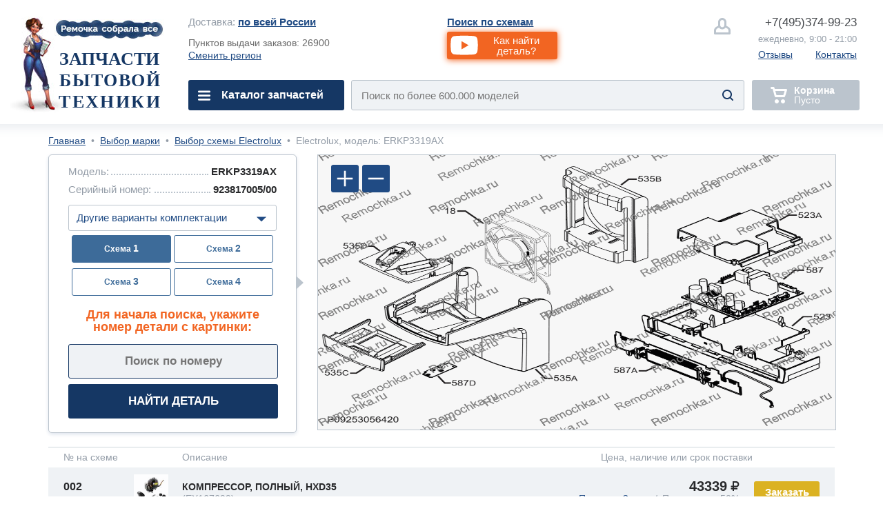

--- FILE ---
content_type: text/html; charset=utf-8
request_url: https://remochka.ru/model/electrolux/erkp3319ax-14536
body_size: 31377
content:

<!DOCTYPE html><html lang="ru">
<head>
    <meta http-equiv="content-type" content="text/html; charset=utf-8" />
<meta http-equiv="set-cookie" content="sid=nzKxuDAxhQM1jZTRoioCJbBGVOsURQ50; expires=Monday, 30-Dec-2026 23:59:59 GMT; Path=/; domain=remochka.ru;" />
	
<meta name="description" content="Детальная схема, Холодильник electrolux, модель: ERKP3319AX в разборе с возможностью заказа редких деталей по низкой цене. Большинство в наличии. Доставка по России" />
<meta name="keywords" content="Холодильник Electrolux, модель ERKP3319AX, схема запчастей" />
<meta property="og:url" content="https://remochka.ru/model/electrolux/erkp3319ax-14536"/> 
<meta property="og:title" content="Холодильник Electrolux: ERKP3319AX. Схема, запчасти. Купить" />
<meta property="og:description" content="Детальная схема, Холодильник electrolux, модель: ERKP3319AX в разборе с возможностью заказа редких деталей по низкой цене. Большинство в наличии. Доставка по России" />
<meta property="og:type" content="website" />
<meta property="og:image" content="https://remochka.ru/images/model/5/shema/P0927/3000286.gif" />
<meta name="yandex-verification" content="5f59b5062138dd32" />
<link rel="shortcut icon" type="image/x-icon"  href="https://remochka.ru/favicon.ico" />
<link rel="icon" type="image/svg+xml" href="https://remochka.ru/favicon.svg" />
<link rel="image_src" href="https://remochka.ru/images/model/5/shema/P0927/3000286.gif" />
<link rel="canonical" href="https://remochka.ru/model/electrolux/erkp3319ax-14536"/>
<link href="https://fonts.googleapis.com/css?family=Arimo:400,700&amp;subset=cyrillic" rel="preload" as="font" />

    <meta id="vievport" name="viewport" content="width=device-width, initial-scale=.5 maximum-scale=.5 minimum-scale=.5"/>
	
<script>(function(){var e,o,n,i,t,r,d,a,l,b;o=window.device,e={},window.device=e,i=window.document.documentElement,b=window.navigator.userAgent.toLowerCase(),e.ios=function(){return e.iphone()||e.ipod()||e.ipad()},e.iphone=function(){return!e.windows()&&t("iphone")},e.ipod=function(){return t("ipod")},e.ipad=function(){return t("ipad")},e.android=function(){return!e.windows()&&t("android")},e.androidPhone=function(){return e.android()&&t("mobile")},e.androidTablet=function(){return e.android()&&!t("mobile")},e.blackberry=function(){return t("blackberry")||t("bb10")||t("rim")},e.blackberryPhone=function(){return e.blackberry()&&!t("tablet")},e.blackberryTablet=function(){return e.blackberry()&&t("tablet")},e.windows=function(){return t("windows")},e.windowsPhone=function(){return e.windows()&&t("phone")},e.windowsTablet=function(){return e.windows()&&t("touch")&&!e.windowsPhone()},e.fxos=function(){return(t("(mobile;")||t("(tablet;"))&&t("; rv:")},e.fxosPhone=function(){return e.fxos()&&t("mobile")},e.fxosTablet=function(){return e.fxos()&&t("tablet")},e.meego=function(){return t("meego")},e.cordova=function(){return window.cordova&&"file:"===location.protocol},e.nodeWebkit=function(){return"object"==typeof window.process},e.mobile=function(){return e.androidPhone()||e.iphone()||e.ipod()||e.windowsPhone()||e.blackberryPhone()||e.fxosPhone()||e.meego()},e.tablet=function(){return e.ipad()||e.androidTablet()||e.blackberryTablet()||e.windowsTablet()||e.fxosTablet()},e.desktop=function(){return!e.tablet()&&!e.mobile()},e.television=function(){var e;for(television=["googletv","viera","smarttv","internet.tv","netcast","nettv","appletv","boxee","kylo","roku","dlnadoc","roku","pov_tv","hbbtv","ce-html"],e=0;e<television.length;){if(t(television[e]))return!0;e++}return!1},e.portrait=function(){return window.innerHeight/window.innerWidth>1},e.landscape=function(){return window.innerHeight/window.innerWidth<1},e.noConflict=function(){return window.device=o,this},t=function(e){return-1!==b.indexOf(e)},d=function(e){var o;return o=new RegExp(e,"i"),i.className.match(o)},n=function(e){var o=null;d(e)||(o=i.className.replace(/^\s+|\s+$/g,""),i.className=o+" "+e)},l=function(e){d(e)&&(i.className=i.className.replace(" "+e,""))},e.ios()?e.ipad()?n("ios ipad tablet"):e.iphone()?n("ios iphone mobile"):e.ipod()&&n("ios ipod mobile"):e.android()?n(e.androidTablet()?"android tablet":"android mobile"):e.blackberry()?n(e.blackberryTablet()?"blackberry tablet":"blackberry mobile"):e.windows()?n(e.windowsTablet()?"windows tablet":e.windowsPhone()?"windows mobile":"desktop"):e.fxos()?n(e.fxosTablet()?"fxos tablet":"fxos mobile"):e.meego()?n("meego mobile"):e.nodeWebkit()?n("node-webkit"):e.television()?n("television"):e.desktop()&&n("desktop"),e.cordova()&&n("cordova"),r=function(){e.ios()?e.ipad()?n("ios ipad tablet"):e.iphone()?n("ios iphone mobile"):e.ipod()&&n("ios ipod mobile"):e.android()?n(e.androidTablet()?"android tablet":"android mobile"):e.blackberry()?n(e.blackberryTablet()?"blackberry tablet":"blackberry mobile"):e.windows()?n(e.windowsTablet()?"windows tablet":e.windowsPhone()?"windows mobile":"desktop"):e.fxos()?n(e.fxosTablet()?"fxos tablet":"fxos mobile"):e.meego()?n("meego mobile"):e.nodeWebkit()?n("node-webkit"):e.television()?n("television"):e.desktop()&&n("desktop"),e.cordova()&&n("cordova"),e.landscape()?(l("portrait"),n("landscape")):(l("landscape"),n("portrait"))},a=Object.prototype.hasOwnProperty.call(window,"onorientationchange")?"orientationchange":"resize",window.addEventListener?window.addEventListener(a,r,!1):window.attachEvent?window.attachEvent(a,r):window[a]=r,r(),"function"==typeof define&&"object"==typeof define.amd&&define.amd?define(function(){return e}):"undefined"!=typeof module&&module.exports?module.exports=e:window.device=e}).call(this),window.device.mobile()||document.getElementById("vievport").setAttribute("content","width=device-width, initial-scale=1 maximum-scale=1 minimum-scale=1 user-scalable=no");</script>
   <style>.-hm_s,.co-overhide{overflow:hidden}.-hm_h2,.co-uppr{text-transform:uppercase}.-hm_basket,.-hm_call,.-sub_el a,.co-nodecor,.co-nodecor a,.hm- .-change_city,.hm- .-nav_i{text-decoration:none}*{margin:0;padding:0;border:0;font:inherit;vertical-align:baseline}body{line-height:1}ol,ul{list-style:none}h1,h2,h3,h4,h5{font-weight:400}.-hm_h2,.co-bold,.hm- .-nav_i{font-weight:700}hr,img,input{border:none}input[type=submit]::-moz-focus-inner{border:none;outline:0}a,input:focus{outline:0}address,i{font-style:normal}html,body{height:100%;font-family:'Arimo',Helvetica,Arial,sans-serif;color:#6a6a6a;background:#fff}.wrapper{min-height:100%}.co-base{margin:0 auto}.co-hide{display:none}.co-a{position:absolute}.-hm_butt,.co-empty,.co-l,.co-r{position:relative}.co-l{float:left}.co-r{float:right}.co-block{display:block}.co-invis{visibility:hidden}.co-empty{width:100%;height:0}.co-pointer{cursor:pointer}.co-iblock{display:inline-block}.co-italic{font-style:italic}.co-bkg_1{background-color:#fff}.co-clr_1{color:#939ca7}.co-clr_2{color:#204b84}.co-clr_3{color:#46494d}.co-ori{outline:red solid 1px}.co-ori2{outline:#dadada dashed 1px}.co-rad_1{-webkit-border-radius:3px;border-radius:3px}.co-rad_1m{-webkit-border-radius:6px;border-radius:6px}.co-shw_1{box-shadow:inset 0 2px 18px rgba(226,230,235,1);-webkit-box-shadow:inset 0 2px 18px rgba(226,230,235,1)}.co-shw_1m{box-shadow:0 3px 20px rgba(226,230,235,1);-webkit-box-shadow:0 3px 20px rgba(226,230,235,1)}.co-shw_2{box-shadow:0 1px 7px rgba(0,0,0,.15);-webkit-box-shadow:0 1px 7px rgba(0,0,0,.15)}.co-grad_1{background:#fff;background:-moz-linear-gradient(left,rgba(255,255,255,1) 0,rgba(255,255,255,1) 95%,rgba(234,240,247,1) 100%);background:-webkit-linear-gradient(left,rgba(255,255,255,1) 0,rgba(255,255,255,1) 95%,rgba(234,240,247,1) 100%);background:linear-gradient(to right,rgba(255,255,255,1) 0,rgba(255,255,255,1) 95%,rgba(234,240,247,1) 100%);filter:progid:DXImageTransform.Microsoft.gradient(startColorstr='#ffffff',endColorstr='#eaf0f7',GradientType=1)}.fm-,.hm-{display:none}html.mobile .fm-,html.mobile .hm-{display:block}.-hm_basket .-hm_count,html.mobile #id-footerbox,html.mobile #id-headerbox{display:none}.hm-{padding:30px 34px 0;border-bottom:2px solid #e2e6eb;background:url(/main/img/mobile/rem_m_001b.jpg) 8em 1.5em/auto 140px no-repeat,#fff}.-hm_navbutt,.-hm_navbutt2{background-image:url([data-uri]);background-position:center;background-repeat:no-repeat;background-size:64px auto}.-hm_navbutt{width:64px;height:54px;top:18px}.-hm_butt{float:left;width:87px;height:87px;margin:0 20px 0 0;border:2px solid #bbc4cd;-webkit-border-radius:7px;border-radius:7px}.-hm_butt,.-hm_navbutt{-webkit-transition:all .6s cubic-bezier(.165,.84,.44,1);transition:all .6s cubic-bezier(.165,.84,.44,1)}.-hm_srh,.hm- .-search_submit{background-color: transparent; background-image:url([data-uri]);background-repeat:no-repeat}.-hm_srh{background-position:50%;background-size:32px auto;background-color:#fff}.-hm_srh:after{content:"";position:absolute;width:0;height:0;margin:104px 0 0 28px;border-left:12px solid transparent;border-right:12px solid transparent;border-bottom:12px solid #bbc4cd;z-index:1;opacity:0}.-hm_call,.hm- .-nav_i2{background-image:url([data-uri]);background-repeat:no-repeat}.-hm_call{text-indent: -10000px;background-position:50%;background-size:48px auto;background-color:#fff}.-hm_basket{margin:0;background-image:url([data-uri]);background-repeat:no-repeat;background-position:40% 50%;background-size:48px auto;background-color:#bbc4cd;pointer-events:none}.-hm_basket.co-active{background-color:#f26522;border:2px solid #f26522;pointer-events:auto}.-hm_basket.co-active .-hm_count{display:block;font-size:28px;position:absolute;z-index:2;width:56px;height:35px;padding:5px 0 0;top:68px;left:15px;color:#fff;background:#153764;-webkit-border-radius:20px;border-radius:20px;text-align:center}.-hm_t{height:118px}.-hm_s{height:0;-webkit-transition:height .6s ease-in-out;-moz-transition:height .6s ease-in-out;-ms-transition:height .6s ease-in-out;-o-transition:height .6s ease-in-out;transition:height .6s ease-in-out}.hm- .-search_form{width:calc(100% - 4px);height:84px;background:#eff2f5;border:2px solid #bbc4cd;overflow:hidden}.hm- .-input_search{font-size:1.875em;font-family:Helvetica;width:85%;height:2.8em;text-indent:.933em;background:0 0}.hm- .-input_search:focus{color:#5a5a5a}.hm- .-input_search::-webkit-input-placeholder{opacity:1}.hm- .-input_search::-moz-placeholder{opacity:1}.hm- .-input_search:-moz-placeholder{opacity:1}.hm- .-input_search:-ms-input-placeholder{opacity:1}.hm- .-search_submit{width:4.75em;height:5.25em;z-index:2;right:.5em;background-position:center;background-size:32px auto}.-hm_title{margin:0 0 0 140px;display:none}.-hm_h2{font-family:Tahoma;font-size:28px;color:#153764}.-hm_h3{padding:.125em 0 0;font-size:28px;color:#46494d}.mobile.landscape .-hm_title{display:block}#id-srh:checked~.hm- .-hm_s{height:116px}#id-srh:checked~.hm- .-hm_srh{border-color:#204b84}.hm- .-nav_back,.hm- .-nav_el,.hm- .-sub_el{border-bottom:1px solid #e2e6eb}#id-srh:checked~.hm- .-hm_srh:after{opacity:1;-webkit-transition:opacity .6s ease-in-out;-moz-transition:opacity .6s ease-in-out;-ms-transition:opacity .6s ease-in-out;-o-transition:opacity .6s ease-in-out;transition:opacity .6s ease-in-out}#id-hm.co-fixnav{padding:5px 34px 0;width:calc(100% - 68px);position:fixed;z-index:332;background:url(/main/img/mobile/rem_m_001b.jpg) 8em .5em/auto 120px no-repeat,#fff}.co-fixnav .-hm_r>*{-webkit-transform:scale(.75,.75);transform:scale(.75,.75)}.co-fixnav .-hm_t{height:92px}.co-fixnav .-hm_srh:after{margin:95px 0 0 28px}#id-nav_m:checked~.hm- .-cat_menu{left:0;-webkit-transform:translateX(0%);transform:translateX(0%);transition:transform 300ms ease-in-out}#id-nav_cat:checked~.hm- #id-cat,#id-subnav_cofemashiny:checked~.hm- #id-cofemashiny,#id-subnav_duhovie_shkafy:checked~.hm- #id-duhovie_shkafy,#id-subnav_elplity:checked~.hm- #id-elplity,#id-subnav_gazplity:checked~.hm- #id-gazplity,#id-subnav_holodilnyk:checked~.hm- #id-holodilnyk,#id-subnav_po_artikuly:checked~.hm- #id-po_artikuly,#id-subnav_po_proizvoditelu:checked~.hm- #id-po_proizvoditelu,#id-subnav_po_shemam:checked~.hm- #id-po_shemam,#id-subnav_posudomoika:checked~.hm- #id-posudomoika,#id-subnav_stiralka:checked~.hm- #id-stiralka,#id-subnav_svh:checked~.hm- #id-svh{left:0;-webkit-transform:none;transform:none;transition:transform 300ms ease-in-out}.hm- .-cat_menu{position:fixed;top:0;left:-100%;z-index:799;padding:0;width:calc(100% - 143px);height:100vh;border-right:1px solid #e5eaf2;-webkit-transform:translateX(-100%);transform:translateX(-100%);transition:transform 300ms ease-in-out;}.-hm_navbutt2{width:144px;height:144px;top:0;right:-144px;z-index:2;background-color:#fff}.hm- .-nav_wrap{width:100%;height:100vh;overflow-y:scroll;overflow-x:hidden}.hm- .-navbar{padding:134px 24px 100px 34px}.hm- .-nav_el{height:100px}.hm- .-location,.hm- .-nav_i{height:65px;padding:36px 0 0}.hm- .-nav_el:first-child{border-top:1px solid #e2e6eb}.hm- .-location{font-size:28px;vertical-align:middle}.hm- .-city{max-width:70%;white-space:nowrap;text-overflow:ellipsis;overflow:hidden}.hm- .-change_city{font-size:28px}.hm- .-nav_i{font-size:32px;display:block;color:#204b84}.hm- .-nav_i:focus,.hm- .-nav_i:hover{color:#fff}.hm- .-nav_i:active:before,.hm- .-nav_i:focus:before,.hm- .-nav_i:hover:before{content:"";position:absolute;z-index:-1;width:100%;height:100px;margin:-36px 0 0 -34px;background:#204b84}.hm- .-add_arrow,.hm- .-sub_el{background-image:url([data-uri]);background-repeat:no-repeat;background-position:calc(100% - 12px) 50%;background-size:40px auto}.hm- .-add_arrow:focus,.hm- .-add_arrow:hover{background-image:url([data-uri]);background-repeat:no-repeat;background-position:calc(100% - 12px) 50%;background-size:40px auto}.hm- .-nav_i_last{font-weight:400;padding:36px 0 0 72px}.hm- .-nav_i_last:active:before,.hm- .-nav_i_last:focus:before,.hm- .-nav_i_last:hover:before{margin:-36px 0 0 -106px}.hm- .-nav_i1{background:url([data-uri]) 0 50%/32px auto no-repeat}.hm- .-nav_i1:focus,.hm- .-nav_i1:hover{background:url([data-uri]) 0 50%/32px auto no-repeat}.hm- .-nav_i2{background-position:0 50%;background-size:32px auto}.hm- .-nav_i2:focus,.hm- .-nav_i2:hover{background:url([data-uri]) 0 50%/32px auto no-repeat}.hm- .-nav_i3{background:url([data-uri]) 0 50%/32px auto no-repeat}.hm- .-nav_i3:focus,.hm- .-nav_i3:hover{background:url([data-uri]) 0 50%/32px auto no-repeat}.hm- .-nav_i4{color:#0A0}.hm- .-nav_i4,.hm- .-nav_i4:focus,.hm- .-nav_i4:hover{background:url([data-uri]) 0 50%/32px auto no-repeat}.hm- .-subnav{position:absolute;top:0;left:100%;z-index:199;width:calc(100% - 54px);height:112%;padding:0 24px 100px 34px;-webkit-transform:translateX(100%);transform:translateX(100%);transition:transform 300ms ease-in-out;}.hm- .-nav_back,.hm- .-sub_el a,.hm- .-sub_el label{width:520px;display:table-cell;vertical-align:middle}.hm- .-nav_back{font-size:32px;padding:0 42px;height:134px;color:#46494d;text-align:center;background:url([data-uri]) 0 50%/40px auto no-repeat}.hm- .-sub_el{height:68px;font-size:30px;padding:6px 54px 6px 24px}.hm- .-sub_el a,.hm- .-sub_el label{height:68px}.hm- .-sub_el:active,.hm- .-sub_el:focus,.hm- .-sub_el:hover{background-color:#204b84;color:#fff}.hm- .-sub_el:active i,.hm- .-sub_el:focus i,.hm- .-sub_el:hover i{color:#fff}.hm- .-sub_el i{font-weight:400}.-sub_el a{color:#204b84}.-sub_el:active a,.-sub_el:focus a,.-sub_el:hover a{color:#fff}.fm-{min-height:200px;padding:38px 34px 30px;border-top:2px solid #e2e6eb;background:#eff2f5}.-fm_b1{height:80px;}.-fm_b2{height:40px}.-fm_el{font-size:28px}.fm- .-fm_b1_ym{display:-webkit-flex;display:flex;-webkit-justify-content:center;justify-content:center;-webkit-align-items:center;align-items:center}.fm- .-fm_b1_ym { height:70px; padding:10px 0 50px}.fm- .-f_link_ym {font-size:1.75rem; position:absolute; z-index:2; padding:.75em 7.75em .75em .75em}.fm- .-f_link_ym {color:#fff; background:#f23d3d; text-decoration:none;border-radius:4px}.fm- .-ym_logo {position:absolute; width:7.25em; height: 1.875em; margin:-.4em 0 0 .5rem}.fm- .-ym_logo {background:url("/main/img/desktop/yandex-market.svg") no-repeat center/90% auto, #fff; border-radius:4px}a.-fm_el{color:#204b84}.-h_navbar,.-h_subnav{display:none}.hm- .-nav_back,.hm- .-sub_el label,.hm- .-sub_el a{width:calc(100vw - 240px)}.hm- .-sub_el2{background:#fff}.hm- .-sub_el2:active,.hm- .-sub_el2:focus,.hm- .-sub_el2:hover{background:#204b84;color:#fff}.hm- .-fixplate{padding-top:135px}.hm- .-fixplate>label{position:fixed;width:calc(100vw - 200px);top:0;height:134px;background:#fff}.footer-promocode{display:none}.fm- .-f_social{padding:0}.fm- .-f_social{display:flex;flex-direction:row;flex-wrap:nowrap;justify-content:space-between;align-items:baseline;align-content:stretch}.fm- .-f_slink{display:block;width:calc( (100vw - 4.5em)/9);text-align:center}.fm- .-f_slink i{font-size:3em; color:#153764}</style>

    <link rel="stylesheet" href="/main/css/main_nomobile_v2403201.css" type="text/css" media="(min-width:768px)" />
	
		<link rel="stylesheet" href="/main/css/main_rm_shemas_v160125.css" type="text/css" media="screen" />
	
	
    <base href="https://remochka.ru/" />
    <title>Холодильник Electrolux: ERKP3319AX. Схема, запчасти. Купить</title>

    <style>
        #id-subnav_menu1:checked~.hm- #id-menu1,
    
        #id-subnav_menu2:checked~.hm- #id-menu2,
    
        #id-subnav_menu3:checked~.hm- #id-menu3,
    
        #id-subnav_menu4:checked~.hm- #id-menu4,
    
        #id-subnav_menu5:checked~.hm- #id-menu5,
    
        #id-subnav_menu6:checked~.hm- #id-menu6,
    
        #id-subnav_menu7:checked~.hm- #id-menu7,
    
        #id-subnav_menu8:checked~.hm- #id-menu8,
    
        #id-subnav_menu9:checked~.hm- #id-menu9,
    
        #id-subnav_menu10:checked~.hm- #id-menu10,
    
		#id-nav_help:checked~.hm- #id-help,
		#id-nav_search_schema:checked~.hm- #id-search_schema,
		#id-nav_search_articles:checked~.hm- #id-search_articles,
		#id-nav_menu_repair:checked~.hm- #id-menu_repair,
                #id-nav_service:checked~.hm- #id-service,
                #id-nav_about:checked~.hm- #id-about {left:0; -webkit-transform: none; transform: none; transition: transform 300ms ease-in-out;}
                .hm- .-subnav {height: 140%;}
		.hm- .-location .-city a {color:#204b84;}
    </style>
    <style>.ya-page_js_yes .ya-site-form_inited_no { display: none; }</style>
</head>
<body>
<!--Metrika-->
<script>
    (function (d, w, c) { (w[c] = w[c] || []).push(function() { try { w.yaCounter47106336 = new Ya.Metrika({id:47106336, clickmap:true, trackLinks:true, accurateTrackBounce:true, webvisor:true }); } catch(e) { } }); var n = d.getElementsByTagName("script")[0], s = d.createElement("script"), f = function () { n.parentNode.insertBefore(s, n); }; s.type = "text/javascript"; s.async = true; s.src = "https://mc.yandex.ru/metrika/watch.js"; if (w.opera == "[object Opera]") { d.addEventListener("DOMContentLoaded", f, false); } else { f(); } })(document, window, "yandex_metrika_callbacks");
</script>
<header class="header">

        
        <input id="id-subnav_menu1" class="co-hide" type="checkbox" />
    
        <input id="id-subnav_menu2" class="co-hide" type="checkbox" />
    
        <input id="id-subnav_menu3" class="co-hide" type="checkbox" />
    
        <input id="id-subnav_menu4" class="co-hide" type="checkbox" />
    
        <input id="id-subnav_menu5" class="co-hide" type="checkbox" />
    
        <input id="id-subnav_menu6" class="co-hide" type="checkbox" />
    
        <input id="id-subnav_menu7" class="co-hide" type="checkbox" />
    
        <input id="id-subnav_menu8" class="co-hide" type="checkbox" />
    
        <input id="id-subnav_menu9" class="co-hide" type="checkbox" />
    
        <input id="id-subnav_menu10" class="co-hide" type="checkbox" />
    
        <input id="id-srh" class="co-hide" type="checkbox" />
        <input id="id-nav_m" class="co-hide" type="checkbox" />
        <input id="id-nav_search_schema" class="co-hide" type="checkbox" />
        <input id="id-nav_search_articles" class="co-hide" type="checkbox" />
        <input id="id-nav_menu_repair" class="co-hide" type="checkbox" />
        <input id="id-nav_cat" class="co-hide" type="checkbox" />
        <input id="id-nav_help" class="co-hide" type="checkbox" />
        <input id="id-nav_service" class="co-hide" type="checkbox" />
        <input id="id-nav_about" class="co-hide" type="checkbox" />
        <input id="id-subnav_po_shemam" class="co-hide" type="checkbox" />
        <input id="id-subnav_po_proizvoditelu" class="co-hide" type="checkbox" />
        <input id="id-subnav_po_artikuly" class="co-hide" type="checkbox" />

        <div id="id-hm" class="hm- co-bkg_1 co-shw_1m">
            <div class="-hm_t">
                <label for="id-nav_m" class="-hm_navbutt co-l"></label>                
                <div class="-hm_title co-l">
                   <h2 class="-hm_h2">Запчасти<br />бытовой техники</h2> 
                   <h3 class="-hm_h3">С доставкой по России</h3> 
                </div>                
                <div class="-hm_r co-r">
			
		<label for="id-srh" class="-hm_butt -hm_srh"></label>           
		<a class="-hm_butt -hm_call -mangotel" href="tel:+7(495)374-99-23">&nbsp;</a>

                    <a class="-hm_butt -hm_basket" href="/order"><i class="-hm_count">0</i></a>
                </div>
            </div>
            <div class="-hm_s">
                <form class="-search_form co-l co-rad_1m" id="id-search_m" action="/" >
                    <input class="-input_search co-clr_1 co-l" type="text" placeholder="Название детали, модели, код" size="32"  />
                    <input class="-search_submit co-a co-pointer" type="submit" value="" />
                </form>
		<button class="-mvideo1 -videobutt co-rad_1m" value="myvideo1"><i class="-h_video_desc">Как найти деталь?</i></button>
            </div>
            <nav class="-cat_menu co-grad_1">
                <label for="id-nav_m" class="-hm_navbutt2 co-a"></label>
                <div class="-nav_wrap co-a">
                    <ul class="-navbar">
                       <li class="-nav_el">
                            <div class="-location co-clr_1">
                                <i class="-city co-l">Доставка:&nbsp;<i class="co-clr_3 co-bold">по всей России</i></i>
                                <a href="/dostavka" class="-change_city co-r co-clr_2 co-bold" >Выбрать</a>
                            </div>
                        <li class="-nav_el"><button class="-mvideo2 -videobutt" value="myvideo1">Как найти деталь?</button>    
                        <li class="-nav_el">
                            <label for="id-nav_search_schema" class="-nav_i -add_arrow">Поиск по схемам</label>
                        <li class="-nav_el">
                            <label for="id-nav_cat" class="-nav_i -add_arrow">Каталог запчастей</label>
                        <li class="-nav_el">
                            <label for="id-nav_search_articles" class="-nav_i -add_arrow">Поиск по артикулу</label>

                        <!--li class="-nav_el">
                            <a href="/remont" class="-nav_i">Вызвать мастера по ремонту</a-->

                        <!--li class="-nav_el">
                            <label for="id-nav_menu_repair" class="-nav_i -add_arrow">Ремонт</label-->

                        <li class="-nav_el">
                            <label for="id-nav_help" class="-nav_i -add_arrow">Помощь</label>
        
                        <li class="-nav_el">
                            <label for="id-nav_service" class="-nav_i -add_arrow">Доставка и оплата</label>

                        <li class="-nav_el">
                            <label for="id-nav_about" class="-nav_i -add_arrow">О нас</label>

                        <li class="-nav_el">
                            <a href="/contacts/3" class="-nav_i  -nav_i1 -nav_i_last">Написать нам</a>
           
                        <li class="-nav_el">
                            <a href="tel:+7(495)374-99-23" class="-nav_i -nav_i2 -nav_i_last -mangotel">Позвонить нам</a>
                        
                        <li class="-nav_el">
                            <a href="/lk" class="-nav_i -nav_i3 -nav_i_last">Личный кабинет</a>
                        <li class="-nav_el">
                            <a href="https://t.me/ZapchastyBT_bot" target="_blank" class="-nav_i -nav_i1 -nav_i_last">Telegram</a>
                        <li class="-nav_el">
                            <a href="https://max.ru/id7720367485_bot" target="_blank" class="-nav_i -nav_i1 -nav_i_last">Max</a>

						
                    </ul>
                    <nav id="id-cat" class="-subnav co-a co-grad_1">
                        <label for="id-nav_cat"><span class="-nav_back">Каталог запчастей</span></label>
                        <ul class="-sub_wrap co-clr_2">

                            
            <li class="-sub_el">
                <label for="id-subnav_menu1" >Для холодильников</label>
            </li>
        
            <li class="-sub_el">
                <label for="id-subnav_menu2" >Для стиральных машин</label>
            </li>
        
            <li class="-sub_el">
                <label for="id-subnav_menu3" >Для кофемашин</label>
            </li>
        
            <li class="-sub_el">
                <label for="id-subnav_menu4" >Для посудомоек</label>
            </li>
        
            <li class="-sub_el">
                <label for="id-subnav_menu5" >Для сушилок</label>
            </li>
        
            <li class="-sub_el">
                <label for="id-subnav_menu6" >Для духовок</label>
            </li>
        
            <li class="-sub_el">
                <label for="id-subnav_menu7" >Для газовых плит</label>
            </li>
        
            <li class="-sub_el">
                <label for="id-subnav_menu8" >Для электроплит</label>
            </li>
        
            <li class="-sub_el">
                <label for="id-subnav_menu9" >Для микроволновок</label>
            </li>
        
            <li class="-sub_el">
                <label for="id-subnav_menu10" >Для остального</label>
            </li>
        

                        </ul>
                    </nav>

                    <nav id="id-search_schema" class="-subnav co-a co-grad_1">
                        <label for="id-nav_search_schema"><span class="-nav_back">Поиск по схемам</span></label>
                        <ul class="-sub_wrap co-clr_2">
                            
        <li class="-nav_el"><a class="-nav_i" href="/model/aeg">AEG</a>
    
        <li class="-nav_el"><a class="-nav_i" href="/model/ariston">Ariston</a>
    
        <li class="-nav_el"><a class="-nav_i" href="/model/asko">Asko</a>
    
        <li class="-nav_el"><a class="-nav_i" href="/model/bosch">Bosch</a>
    
        <li class="-nav_el"><a class="-nav_i" href="/model/candy">Candy</a>
    
        <li class="-nav_el"><a class="-nav_i" href="/model/electrolux">Electrolux</a>
    
        <li class="-nav_el"><a class="-nav_i" href="/model/gaggenau">Gaggenau</a>
    
        <li class="-nav_el"><a class="-nav_i" href="/model/gorenje">Gorenje</a>
    
        <li class="-nav_el"><a class="-nav_i" href="/model/haier">Haier</a>
    
        <li class="-nav_el"><a class="-nav_i" href="/model/hansa">Hansa</a>
    
        <li class="-nav_el"><a class="-nav_i" href="/model/hisense">Hisense</a>
    
        <li class="-nav_el"><a class="-nav_i" href="/model/husqvarna">Husqvarna</a>
    
        <li class="-nav_el"><a class="-nav_i" href="/model/ikea">IKEA</a>
    
        <li class="-nav_el"><a class="-nav_i" href="/model/indesit">Indesit</a>
    
        <li class="-nav_el"><a class="-nav_i" href="/model/korting">Korting</a>
    
        <li class="-nav_el"><a class="-nav_i" href="/model/kuppersbusch">Kuppersbusch</a>
    
        <li class="-nav_el"><a class="-nav_i" href="/model/maunfeld">Maunfeld</a>
    
        <li class="-nav_el"><a class="-nav_i" href="/model/merloni">Merloni</a>
    
        <li class="-nav_el"><a class="-nav_i" href="/model/midea">Midea</a>
    
        <li class="-nav_el"><a class="-nav_i" href="/model/miele">Miele</a>
    
        <li class="-nav_el"><a class="-nav_i" href="/model/mora">Mora</a>
    
        <li class="-nav_el"><a class="-nav_i" href="/model/neff">Neff</a>
    
        <li class="-nav_el"><a class="-nav_i" href="/model/siemens">Siemens</a>
    
        <li class="-nav_el"><a class="-nav_i" href="/model/smeg">Smeg</a>
    
        <li class="-nav_el"><a class="-nav_i" href="/model/teka">Teka</a>
    
        <li class="-nav_el"><a class="-nav_i" href="/model/thor">Thor</a>
    
        <li class="-nav_el"><a class="-nav_i" href="/model/whirlpool">Whirlpool</a>
    
        <li class="-nav_el"><a class="-nav_i" href="/model/zanussi">Zanussi</a>
    
                        </ul>
                    </nav>

                    <nav id="id-search_articles" class="-subnav co-a co-grad_1">
                        <label for="id-nav_search_articles"><span class="-nav_back">Поиск по артикулу</span></label>
                        <ul class="-sub_wrap co-clr_2">
                            
        <li class="-nav_el"><a class="-nav_i" href="/article/aeg">AEG</a>
    
        <li class="-nav_el"><a class="-nav_i" href="/article/ariston">Ariston</a>
    
        <li class="-nav_el"><a class="-nav_i" href="/article/asko">Asko</a>
    
        <li class="-nav_el"><a class="-nav_i" href="/article/bosch">Bosch</a>
    
        <li class="-nav_el"><a class="-nav_i" href="/article/candy">Candy</a>
    
        <li class="-nav_el"><a class="-nav_i" href="/article/electrolux">Electrolux</a>
    
        <li class="-nav_el"><a class="-nav_i" href="/article/gaggenau">Gaggenau</a>
    
        <li class="-nav_el"><a class="-nav_i" href="/article/gorenje">Gorenje</a>
    
        <li class="-nav_el"><a class="-nav_i" href="/article/haier">Haier</a>
    
        <li class="-nav_el"><a class="-nav_i" href="/article/hansa">Hansa</a>
    
        <li class="-nav_el"><a class="-nav_i" href="/article/hisense">Hisense</a>
    
        <li class="-nav_el"><a class="-nav_i" href="/article/husqvarna">Husqvarna</a>
    
        <li class="-nav_el"><a class="-nav_i" href="/article/ikea">IKEA</a>
    
        <li class="-nav_el"><a class="-nav_i" href="/article/indesit">Indesit</a>
    
        <li class="-nav_el"><a class="-nav_i" href="/article/kuppersbusch">Kuppersbusch</a>
    
        <li class="-nav_el"><a class="-nav_i" href="/article/maunfeld">Maunfeld</a>
    
        <li class="-nav_el"><a class="-nav_i" href="/article/merloni">Merloni</a>
    
        <li class="-nav_el"><a class="-nav_i" href="/article/midea">Midea</a>
    
        <li class="-nav_el"><a class="-nav_i" href="/article/mora">Mora</a>
    
        <li class="-nav_el"><a class="-nav_i" href="/article/neff">Neff</a>
    
        <li class="-nav_el"><a class="-nav_i" href="/article/siemens">Siemens</a>
    
        <li class="-nav_el"><a class="-nav_i" href="/article/smeg">Smeg</a>
    
        <li class="-nav_el"><a class="-nav_i" href="/article/stinol">Stinol</a>
    
        <li class="-nav_el"><a class="-nav_i" href="/article/teka">Teka</a>
    
        <li class="-nav_el"><a class="-nav_i" href="/article/thor">Thor</a>
    
        <li class="-nav_el"><a class="-nav_i" href="/article/whirlpool">Whirlpool</a>
    
        <li class="-nav_el"><a class="-nav_i" href="/article/zanussi">Zanussi</a>
    
                        </ul>
                    </nav>

                    <!--nav id="id-menu_repair" class="-subnav co-a co-grad_1">
                        <label for="id-nav_menu_repair"><span class="-nav_back">Ремонт техники</span></label>
                        <ul class="-sub_wrap co-clr_2">
                            
		<li class="-nav_el"><a class="-nav_i" href="/remont/electrolux">Ремонт Electrolux</a>
	
		<li class="-nav_el"><a class="-nav_i" href="/remont/aeg">Ремонт AEG</a>
	
		<li class="-nav_el"><a class="-nav_i" href="/remont/zanussi">Ремонт Zanussi</a>
	
		<li class="-nav_el"><a class="-nav_i" href="/remont/asko">Ремонт Asko</a>
	
		<li class="-nav_el"><a class="-nav_i" href="/remont/teka">Ремонт Teka</a>
	
		<li class="-nav_el"><a class="-nav_i" href="/remont/ikea">Ремонт IKEA</a>
	
		<li class="-nav_el"><a class="-nav_i" href="/remont/haier">Ремонт Haier</a>
	
		<li class="-nav_el"><a class="-nav_i" href="/remont/hisense">Ремонт Hisense</a>
	
		<li class="-nav_el"><a class="-nav_i" href="/remont/husqvarna">Ремонт Husqvarna</a>
	
		<li class="-nav_el"><a class="-nav_i" href="/remont/stinol">Ремонт Stinol</a>
	
		<li class="-nav_el"><a class="-nav_i" href="/remont/atlant">Ремонт Atlant</a>
	
		<li class="-nav_el"><a class="-nav_i" href="/remont/bosch">Ремонт Bosch</a>
	
		<li class="-nav_el"><a class="-nav_i" href="/remont/siemens">Ремонт Siemens</a>
	
		<li class="-nav_el"><a class="-nav_i" href="/remont/indesit">Ремонт Indesit</a>
	
		<li class="-nav_el"><a class="-nav_i" href="/remont/ariston">Ремонт Ariston</a>
	
		<li class="-nav_el"><a class="-nav_i" href="/remont/merloni">Ремонт Merloni</a>
	
		<li class="-nav_el"><a class="-nav_i" href="/remont/lg">Ремонт LG</a>
	
		<li class="-nav_el"><a class="-nav_i" href="/remont/daewoo">Ремонт Daewoo</a>
	
		<li class="-nav_el"><a class="-nav_i" href="/remont/samsung">Ремонт Samsung</a>
	
		<li class="-nav_el"><a class="-nav_i" href="/remont/sharp">Ремонт Sharp</a>
	
		<li class="-nav_el"><a class="-nav_i" href="/remont/gorenje">Ремонт Gorenje</a>
	
		<li class="-nav_el"><a class="-nav_i" href="/remont/whirlpool">Ремонт Whirlpool</a>
	
		<li class="-nav_el"><a class="-nav_i" href="/remont/ardo">Ремонт Ardo</a>
	
		<li class="-nav_el"><a class="-nav_i" href="/remont/candy">Ремонт Candy</a>
	
		<li class="-nav_el"><a class="-nav_i" href="/remont/miele">Ремонт Miele</a>
	
		<li class="-nav_el"><a class="-nav_i" href="/remont/beko">Ремонт Beko</a>
	
		<li class="-nav_el"><a class="-nav_i" href="/remont/ge">Ремонт GE</a>
	
		<li class="-nav_el"><a class="-nav_i" href="/remont/gaggenau">Ремонт Gaggenau</a>
	
		<li class="-nav_el"><a class="-nav_i" href="/remont/neff">Ремонт Neff</a>
	
		<li class="-nav_el"><a class="-nav_i" href="/remont/smeg">Ремонт Smeg</a>
	
		<li class="-nav_el"><a class="-nav_i" href="/remont/thor">Ремонт Thor</a>
	
		<li class="-nav_el"><a class="-nav_i" href="/remont/kuppersbusch">Ремонт Kuppersbusch</a>
	
                        </ul>
                    </nav-->

                    
        <nav id="id-menu1" class="-subnav co-a co-grad_1">
            <label for="id-subnav_menu1"><span class="-nav_back">Для холодильников</span></label>
            <ul class="-sub_wrap co-clr_2">
                
        	    <li class="-sub_el -sub_el2"><a href="/zapchasti/aeg/holodilniki">AEG</a>
	        
        	    <li class="-sub_el -sub_el2"><a href="/zapchasti/ariston/holodilniki">Ariston</a>
	        
        	    <li class="-sub_el -sub_el2"><a href="/zapchasti/asko/holodilniki">Asko</a>
	        
        	    <li class="-sub_el -sub_el2"><a href="/zapchasti/bosch/holodilniki">Bosch</a>
	        
        	    <li class="-sub_el -sub_el2"><a href="/zapchasti/candy/holodilniki">Candy</a>
	        
        	    <li class="-sub_el -sub_el2"><a href="/zapchasti/electrolux/holodilniki">Electrolux</a>
	        
        	    <li class="-sub_el -sub_el2"><a href="/zapchasti/gorenje/holodilniki">Gorenje</a>
	        
        	    <li class="-sub_el -sub_el2"><a href="/zapchasti/haier/holodilniki">Haier</a>
	        
        	    <li class="-sub_el -sub_el2"><a href="/zapchasti/hansa/holodilniki">Hansa</a>
	        
        	    <li class="-sub_el -sub_el2"><a href="/zapchasti/ikea/holodilniki">IKEA</a>
	        
        	    <li class="-sub_el -sub_el2"><a href="/zapchasti/indesit/holodilniki">Indesit</a>
	        
        	    <li class="-sub_el -sub_el2"><a href="/zapchasti/korting/holodilniki">Korting</a>
	        
        	    <li class="-sub_el -sub_el2"><a href="/zapchasti/kuppersbusch/holodilniki">Kuppersbusch</a>
	        
        	    <li class="-sub_el -sub_el2"><a href="/zapchasti/maunfeld/holodilniki">Maunfeld</a>
	        
        	    <li class="-sub_el -sub_el2"><a href="/zapchasti/merloni/holodilniki">Merloni</a>
	        
        	    <li class="-sub_el -sub_el2"><a href="/zapchasti/midea/holodilniki">Midea</a>
	        
        	    <li class="-sub_el -sub_el2"><a href="/zapchasti/mora/holodilniki">Mora</a>
	        
        	    <li class="-sub_el -sub_el2"><a href="/zapchasti/neff/holodilniki">Neff</a>
	        
        	    <li class="-sub_el -sub_el2"><a href="/zapchasti/siemens/holodilniki">Siemens</a>
	        
        	    <li class="-sub_el -sub_el2"><a href="/zapchasti/smeg/holodilniki">Smeg</a>
	        
        	    <li class="-sub_el -sub_el2"><a href="/zapchasti/stinol/holodilniki">Stinol</a>
	        
        	    <li class="-sub_el -sub_el2"><a href="/zapchasti/teka/holodilniki">Teka</a>
	        
        	    <li class="-sub_el -sub_el2"><a href="/zapchasti/thor/holodilniki">Thor</a>
	        
        	    <li class="-sub_el -sub_el2"><a href="/zapchasti/whirlpool/holodilniki">Whirlpool</a>
	        
        	    <li class="-sub_el -sub_el2"><a href="/zapchasti/zanussi/holodilniki">Zanussi</a>
	        
            </ul>
        </nav>
    
        <nav id="id-menu2" class="-subnav co-a co-grad_1">
            <label for="id-subnav_menu2"><span class="-nav_back">Для стиральных машин</span></label>
            <ul class="-sub_wrap co-clr_2">
                
        	    <li class="-sub_el -sub_el2"><a href="/zapchasti/aeg/washer">AEG</a>
	        
        	    <li class="-sub_el -sub_el2"><a href="/zapchasti/ariston/washer">Ariston</a>
	        
        	    <li class="-sub_el -sub_el2"><a href="/zapchasti/asko/washer">Asko</a>
	        
        	    <li class="-sub_el -sub_el2"><a href="/zapchasti/bosch/washer">Bosch</a>
	        
        	    <li class="-sub_el -sub_el2"><a href="/zapchasti/candy/washer">Candy</a>
	        
        	    <li class="-sub_el -sub_el2"><a href="/zapchasti/electrolux/washer">Electrolux</a>
	        
        	    <li class="-sub_el -sub_el2"><a href="/zapchasti/gorenje/washer">Gorenje</a>
	        
        	    <li class="-sub_el -sub_el2"><a href="/zapchasti/haier/washer">Haier</a>
	        
        	    <li class="-sub_el -sub_el2"><a href="/zapchasti/hansa/washer">Hansa</a>
	        
        	    <li class="-sub_el -sub_el2"><a href="/zapchasti/ikea/washer">IKEA</a>
	        
        	    <li class="-sub_el -sub_el2"><a href="/zapchasti/indesit/washer">Indesit</a>
	        
        	    <li class="-sub_el -sub_el2"><a href="/zapchasti/korting/washer">Korting</a>
	        
        	    <li class="-sub_el -sub_el2"><a href="/zapchasti/merloni/washer">Merloni</a>
	        
        	    <li class="-sub_el -sub_el2"><a href="/zapchasti/midea/washer">Midea</a>
	        
        	    <li class="-sub_el -sub_el2"><a href="/zapchasti/mora/washer">Mora</a>
	        
        	    <li class="-sub_el -sub_el2"><a href="/zapchasti/neff/washer">Neff</a>
	        
        	    <li class="-sub_el -sub_el2"><a href="/zapchasti/siemens/washer">Siemens</a>
	        
        	    <li class="-sub_el -sub_el2"><a href="/zapchasti/smeg/washer">Smeg</a>
	        
        	    <li class="-sub_el -sub_el2"><a href="/zapchasti/stinol/washer">Stinol</a>
	        
        	    <li class="-sub_el -sub_el2"><a href="/zapchasti/teka/washer">Teka</a>
	        
        	    <li class="-sub_el -sub_el2"><a href="/zapchasti/thor/washer">Thor</a>
	        
        	    <li class="-sub_el -sub_el2"><a href="/zapchasti/whirlpool/washer">Whirlpool</a>
	        
        	    <li class="-sub_el -sub_el2"><a href="/zapchasti/zanussi/washer">Zanussi</a>
	        
            </ul>
        </nav>
    
        <nav id="id-menu3" class="-subnav co-a co-grad_1">
            <label for="id-subnav_menu3"><span class="-nav_back">Для кофемашин</span></label>
            <ul class="-sub_wrap co-clr_2">
                
        	    <li class="-sub_el -sub_el2"><a href="/zapchasti/aeg/cofemachine">AEG</a>
	        
        	    <li class="-sub_el -sub_el2"><a href="/zapchasti/ariston/cofemachine">Ariston</a>
	        
        	    <li class="-sub_el -sub_el2"><a href="/zapchasti/bosch/cofemachine">Bosch</a>
	        
        	    <li class="-sub_el -sub_el2"><a href="/zapchasti/electrolux/cofemachine">Electrolux</a>
	        
        	    <li class="-sub_el -sub_el2"><a href="/zapchasti/gorenje/cofemachine">Gorenje</a>
	        
        	    <li class="-sub_el -sub_el2"><a href="/zapchasti/ikea/cofemachine">IKEA</a>
	        
        	    <li class="-sub_el -sub_el2"><a href="/zapchasti/indesit/cofemachine">Indesit</a>
	        
        	    <li class="-sub_el -sub_el2"><a href="/zapchasti/kuppersbusch/cofemachine">Kuppersbusch</a>
	        
        	    <li class="-sub_el -sub_el2"><a href="/zapchasti/merloni/cofemachine">Merloni</a>
	        
        	    <li class="-sub_el -sub_el2"><a href="/zapchasti/mora/cofemachine">Mora</a>
	        
        	    <li class="-sub_el -sub_el2"><a href="/zapchasti/neff/cofemachine">Neff</a>
	        
        	    <li class="-sub_el -sub_el2"><a href="/zapchasti/siemens/cofemachine">Siemens</a>
	        
        	    <li class="-sub_el -sub_el2"><a href="/zapchasti/smeg/cofemachine">Smeg</a>
	        
        	    <li class="-sub_el -sub_el2"><a href="/zapchasti/stinol/cofemachine">Stinol</a>
	        
        	    <li class="-sub_el -sub_el2"><a href="/zapchasti/teka/cofemachine">Teka</a>
	        
        	    <li class="-sub_el -sub_el2"><a href="/zapchasti/thor/cofemachine">Thor</a>
	        
        	    <li class="-sub_el -sub_el2"><a href="/zapchasti/whirlpool/cofemachine">Whirlpool</a>
	        
        	    <li class="-sub_el -sub_el2"><a href="/zapchasti/zanussi/cofemachine">Zanussi</a>
	        
            </ul>
        </nav>
    
        <nav id="id-menu4" class="-subnav co-a co-grad_1">
            <label for="id-subnav_menu4"><span class="-nav_back">Для посудомоек</span></label>
            <ul class="-sub_wrap co-clr_2">
                
        	    <li class="-sub_el -sub_el2"><a href="/zapchasti/aeg/dishwasher">AEG</a>
	        
        	    <li class="-sub_el -sub_el2"><a href="/zapchasti/ariston/dishwasher">Ariston</a>
	        
        	    <li class="-sub_el -sub_el2"><a href="/zapchasti/asko/dishwasher">Asko</a>
	        
        	    <li class="-sub_el -sub_el2"><a href="/zapchasti/bosch/dishwasher">Bosch</a>
	        
        	    <li class="-sub_el -sub_el2"><a href="/zapchasti/candy/dishwasher">Candy</a>
	        
        	    <li class="-sub_el -sub_el2"><a href="/zapchasti/electrolux/dishwasher">Electrolux</a>
	        
        	    <li class="-sub_el -sub_el2"><a href="/zapchasti/gorenje/dishwasher">Gorenje</a>
	        
        	    <li class="-sub_el -sub_el2"><a href="/zapchasti/haier/dishwasher">Haier</a>
	        
        	    <li class="-sub_el -sub_el2"><a href="/zapchasti/hansa/dishwasher">Hansa</a>
	        
        	    <li class="-sub_el -sub_el2"><a href="/zapchasti/ikea/dishwasher">IKEA</a>
	        
        	    <li class="-sub_el -sub_el2"><a href="/zapchasti/indesit/dishwasher">Indesit</a>
	        
        	    <li class="-sub_el -sub_el2"><a href="/zapchasti/korting/dishwasher">Korting</a>
	        
        	    <li class="-sub_el -sub_el2"><a href="/zapchasti/kuppersbusch/dishwasher">Kuppersbusch</a>
	        
        	    <li class="-sub_el -sub_el2"><a href="/zapchasti/merloni/dishwasher">Merloni</a>
	        
        	    <li class="-sub_el -sub_el2"><a href="/zapchasti/midea/dishwasher">Midea</a>
	        
        	    <li class="-sub_el -sub_el2"><a href="/zapchasti/mora/dishwasher">Mora</a>
	        
        	    <li class="-sub_el -sub_el2"><a href="/zapchasti/neff/dishwasher">Neff</a>
	        
        	    <li class="-sub_el -sub_el2"><a href="/zapchasti/siemens/dishwasher">Siemens</a>
	        
        	    <li class="-sub_el -sub_el2"><a href="/zapchasti/smeg/dishwasher">Smeg</a>
	        
        	    <li class="-sub_el -sub_el2"><a href="/zapchasti/stinol/dishwasher">Stinol</a>
	        
        	    <li class="-sub_el -sub_el2"><a href="/zapchasti/teka/dishwasher">Teka</a>
	        
        	    <li class="-sub_el -sub_el2"><a href="/zapchasti/thor/dishwasher">Thor</a>
	        
        	    <li class="-sub_el -sub_el2"><a href="/zapchasti/whirlpool/dishwasher">Whirlpool</a>
	        
        	    <li class="-sub_el -sub_el2"><a href="/zapchasti/zanussi/dishwasher">Zanussi</a>
	        
            </ul>
        </nav>
    
        <nav id="id-menu5" class="-subnav co-a co-grad_1">
            <label for="id-subnav_menu5"><span class="-nav_back">Для сушилок</span></label>
            <ul class="-sub_wrap co-clr_2">
                
        	    <li class="-sub_el -sub_el2"><a href="/zapchasti/aeg/dryer">AEG</a>
	        
        	    <li class="-sub_el -sub_el2"><a href="/zapchasti/ariston/dryer">Ariston</a>
	        
        	    <li class="-sub_el -sub_el2"><a href="/zapchasti/asko/dryer">Asko</a>
	        
        	    <li class="-sub_el -sub_el2"><a href="/zapchasti/bosch/dryer">Bosch</a>
	        
        	    <li class="-sub_el -sub_el2"><a href="/zapchasti/candy/dryer">Candy</a>
	        
        	    <li class="-sub_el -sub_el2"><a href="/zapchasti/electrolux/dryer">Electrolux</a>
	        
        	    <li class="-sub_el -sub_el2"><a href="/zapchasti/gorenje/dryer">Gorenje</a>
	        
        	    <li class="-sub_el -sub_el2"><a href="/zapchasti/haier/dryer">Haier</a>
	        
        	    <li class="-sub_el -sub_el2"><a href="/zapchasti/hansa/dryer">Hansa</a>
	        
        	    <li class="-sub_el -sub_el2"><a href="/zapchasti/ikea/dryer">IKEA</a>
	        
        	    <li class="-sub_el -sub_el2"><a href="/zapchasti/indesit/dryer">Indesit</a>
	        
        	    <li class="-sub_el -sub_el2"><a href="/zapchasti/korting/dryer">Korting</a>
	        
        	    <li class="-sub_el -sub_el2"><a href="/zapchasti/merloni/dryer">Merloni</a>
	        
        	    <li class="-sub_el -sub_el2"><a href="/zapchasti/midea/dryer">Midea</a>
	        
        	    <li class="-sub_el -sub_el2"><a href="/zapchasti/mora/dryer">Mora</a>
	        
        	    <li class="-sub_el -sub_el2"><a href="/zapchasti/neff/dryer">Neff</a>
	        
        	    <li class="-sub_el -sub_el2"><a href="/zapchasti/siemens/dryer">Siemens</a>
	        
        	    <li class="-sub_el -sub_el2"><a href="/zapchasti/smeg/dryer">Smeg</a>
	        
        	    <li class="-sub_el -sub_el2"><a href="/zapchasti/stinol/dryer">Stinol</a>
	        
        	    <li class="-sub_el -sub_el2"><a href="/zapchasti/teka/dryer">Teka</a>
	        
        	    <li class="-sub_el -sub_el2"><a href="/zapchasti/thor/dryer">Thor</a>
	        
        	    <li class="-sub_el -sub_el2"><a href="/zapchasti/whirlpool/dryer">Whirlpool</a>
	        
        	    <li class="-sub_el -sub_el2"><a href="/zapchasti/zanussi/dryer">Zanussi</a>
	        
            </ul>
        </nav>
    
        <nav id="id-menu6" class="-subnav co-a co-grad_1">
            <label for="id-subnav_menu6"><span class="-nav_back">Для духовок</span></label>
            <ul class="-sub_wrap co-clr_2">
                
        	    <li class="-sub_el -sub_el2"><a href="/zapchasti/aeg/oven">AEG</a>
	        
        	    <li class="-sub_el -sub_el2"><a href="/zapchasti/ariston/oven">Ariston</a>
	        
        	    <li class="-sub_el -sub_el2"><a href="/zapchasti/asko/oven">Asko</a>
	        
        	    <li class="-sub_el -sub_el2"><a href="/zapchasti/bosch/oven">Bosch</a>
	        
        	    <li class="-sub_el -sub_el2"><a href="/zapchasti/candy/oven">Candy</a>
	        
        	    <li class="-sub_el -sub_el2"><a href="/zapchasti/electrolux/oven">Electrolux</a>
	        
        	    <li class="-sub_el -sub_el2"><a href="/zapchasti/gorenje/oven">Gorenje</a>
	        
        	    <li class="-sub_el -sub_el2"><a href="/zapchasti/haier/oven">Haier</a>
	        
        	    <li class="-sub_el -sub_el2"><a href="/zapchasti/hansa/oven">Hansa</a>
	        
        	    <li class="-sub_el -sub_el2"><a href="/zapchasti/ikea/oven">IKEA</a>
	        
        	    <li class="-sub_el -sub_el2"><a href="/zapchasti/indesit/oven">Indesit</a>
	        
        	    <li class="-sub_el -sub_el2"><a href="/zapchasti/korting/oven">Korting</a>
	        
        	    <li class="-sub_el -sub_el2"><a href="/zapchasti/kuppersbusch/oven">Kuppersbusch</a>
	        
        	    <li class="-sub_el -sub_el2"><a href="/zapchasti/maunfeld/oven">Maunfeld</a>
	        
        	    <li class="-sub_el -sub_el2"><a href="/zapchasti/merloni/oven">Merloni</a>
	        
        	    <li class="-sub_el -sub_el2"><a href="/zapchasti/midea/oven">Midea</a>
	        
        	    <li class="-sub_el -sub_el2"><a href="/zapchasti/mora/oven">Mora</a>
	        
        	    <li class="-sub_el -sub_el2"><a href="/zapchasti/neff/oven">Neff</a>
	        
        	    <li class="-sub_el -sub_el2"><a href="/zapchasti/siemens/oven">Siemens</a>
	        
        	    <li class="-sub_el -sub_el2"><a href="/zapchasti/smeg/oven">Smeg</a>
	        
        	    <li class="-sub_el -sub_el2"><a href="/zapchasti/stinol/oven">Stinol</a>
	        
        	    <li class="-sub_el -sub_el2"><a href="/zapchasti/teka/oven">Teka</a>
	        
        	    <li class="-sub_el -sub_el2"><a href="/zapchasti/thor/oven">Thor</a>
	        
        	    <li class="-sub_el -sub_el2"><a href="/zapchasti/whirlpool/oven">Whirlpool</a>
	        
        	    <li class="-sub_el -sub_el2"><a href="/zapchasti/zanussi/oven">Zanussi</a>
	        
            </ul>
        </nav>
    
        <nav id="id-menu7" class="-subnav co-a co-grad_1">
            <label for="id-subnav_menu7"><span class="-nav_back">Для газовых плит</span></label>
            <ul class="-sub_wrap co-clr_2">
                
        	    <li class="-sub_el -sub_el2"><a href="/zapchasti/aeg/gasstove">AEG</a>
	        
        	    <li class="-sub_el -sub_el2"><a href="/zapchasti/ariston/gasstove">Ariston</a>
	        
        	    <li class="-sub_el -sub_el2"><a href="/zapchasti/asko/gasstove">Asko</a>
	        
        	    <li class="-sub_el -sub_el2"><a href="/zapchasti/bosch/gasstove">Bosch</a>
	        
        	    <li class="-sub_el -sub_el2"><a href="/zapchasti/candy/gasstove">Candy</a>
	        
        	    <li class="-sub_el -sub_el2"><a href="/zapchasti/electrolux/gasstove">Electrolux</a>
	        
        	    <li class="-sub_el -sub_el2"><a href="/zapchasti/gorenje/gasstove">Gorenje</a>
	        
        	    <li class="-sub_el -sub_el2"><a href="/zapchasti/haier/gasstove">Haier</a>
	        
        	    <li class="-sub_el -sub_el2"><a href="/zapchasti/hansa/gasstove">Hansa</a>
	        
        	    <li class="-sub_el -sub_el2"><a href="/zapchasti/ikea/gasstove">IKEA</a>
	        
        	    <li class="-sub_el -sub_el2"><a href="/zapchasti/indesit/gasstove">Indesit</a>
	        
        	    <li class="-sub_el -sub_el2"><a href="/zapchasti/korting/gasstove">Korting</a>
	        
        	    <li class="-sub_el -sub_el2"><a href="/zapchasti/kuppersbusch/gasstove">Kuppersbusch</a>
	        
        	    <li class="-sub_el -sub_el2"><a href="/zapchasti/maunfeld/gasstove">Maunfeld</a>
	        
        	    <li class="-sub_el -sub_el2"><a href="/zapchasti/merloni/gasstove">Merloni</a>
	        
        	    <li class="-sub_el -sub_el2"><a href="/zapchasti/midea/gasstove">Midea</a>
	        
        	    <li class="-sub_el -sub_el2"><a href="/zapchasti/mora/gasstove">Mora</a>
	        
        	    <li class="-sub_el -sub_el2"><a href="/zapchasti/neff/gasstove">Neff</a>
	        
        	    <li class="-sub_el -sub_el2"><a href="/zapchasti/siemens/gasstove">Siemens</a>
	        
        	    <li class="-sub_el -sub_el2"><a href="/zapchasti/smeg/gasstove">Smeg</a>
	        
        	    <li class="-sub_el -sub_el2"><a href="/zapchasti/stinol/gasstove">Stinol</a>
	        
        	    <li class="-sub_el -sub_el2"><a href="/zapchasti/teka/gasstove">Teka</a>
	        
        	    <li class="-sub_el -sub_el2"><a href="/zapchasti/thor/gasstove">Thor</a>
	        
        	    <li class="-sub_el -sub_el2"><a href="/zapchasti/whirlpool/gasstove">Whirlpool</a>
	        
        	    <li class="-sub_el -sub_el2"><a href="/zapchasti/zanussi/gasstove">Zanussi</a>
	        
            </ul>
        </nav>
    
        <nav id="id-menu8" class="-subnav co-a co-grad_1">
            <label for="id-subnav_menu8"><span class="-nav_back">Для электроплит</span></label>
            <ul class="-sub_wrap co-clr_2">
                
        	    <li class="-sub_el -sub_el2"><a href="/zapchasti/aeg/electricstove">AEG</a>
	        
        	    <li class="-sub_el -sub_el2"><a href="/zapchasti/ariston/electricstove">Ariston</a>
	        
        	    <li class="-sub_el -sub_el2"><a href="/zapchasti/asko/electricstove">Asko</a>
	        
        	    <li class="-sub_el -sub_el2"><a href="/zapchasti/bosch/electricstove">Bosch</a>
	        
        	    <li class="-sub_el -sub_el2"><a href="/zapchasti/candy/electricstove">Candy</a>
	        
        	    <li class="-sub_el -sub_el2"><a href="/zapchasti/electrolux/electricstove">Electrolux</a>
	        
        	    <li class="-sub_el -sub_el2"><a href="/zapchasti/gorenje/electricstove">Gorenje</a>
	        
        	    <li class="-sub_el -sub_el2"><a href="/zapchasti/haier/electricstove">Haier</a>
	        
        	    <li class="-sub_el -sub_el2"><a href="/zapchasti/hansa/electricstove">Hansa</a>
	        
        	    <li class="-sub_el -sub_el2"><a href="/zapchasti/ikea/electricstove">IKEA</a>
	        
        	    <li class="-sub_el -sub_el2"><a href="/zapchasti/indesit/electricstove">Indesit</a>
	        
        	    <li class="-sub_el -sub_el2"><a href="/zapchasti/korting/electricstove">Korting</a>
	        
        	    <li class="-sub_el -sub_el2"><a href="/zapchasti/kuppersbusch/electricstove">Kuppersbusch</a>
	        
        	    <li class="-sub_el -sub_el2"><a href="/zapchasti/merloni/electricstove">Merloni</a>
	        
        	    <li class="-sub_el -sub_el2"><a href="/zapchasti/midea/electricstove">Midea</a>
	        
        	    <li class="-sub_el -sub_el2"><a href="/zapchasti/mora/electricstove">Mora</a>
	        
        	    <li class="-sub_el -sub_el2"><a href="/zapchasti/neff/electricstove">Neff</a>
	        
        	    <li class="-sub_el -sub_el2"><a href="/zapchasti/siemens/electricstove">Siemens</a>
	        
        	    <li class="-sub_el -sub_el2"><a href="/zapchasti/smeg/electricstove">Smeg</a>
	        
        	    <li class="-sub_el -sub_el2"><a href="/zapchasti/stinol/electricstove">Stinol</a>
	        
        	    <li class="-sub_el -sub_el2"><a href="/zapchasti/teka/electricstove">Teka</a>
	        
        	    <li class="-sub_el -sub_el2"><a href="/zapchasti/thor/electricstove">Thor</a>
	        
        	    <li class="-sub_el -sub_el2"><a href="/zapchasti/whirlpool/electricstove">Whirlpool</a>
	        
        	    <li class="-sub_el -sub_el2"><a href="/zapchasti/zanussi/electricstove">Zanussi</a>
	        
            </ul>
        </nav>
    
        <nav id="id-menu9" class="-subnav co-a co-grad_1">
            <label for="id-subnav_menu9"><span class="-nav_back">Для микроволновок</span></label>
            <ul class="-sub_wrap co-clr_2">
                
        	    <li class="-sub_el -sub_el2"><a href="/zapchasti/aeg/microwave">AEG</a>
	        
        	    <li class="-sub_el -sub_el2"><a href="/zapchasti/ariston/microwave">Ariston</a>
	        
        	    <li class="-sub_el -sub_el2"><a href="/zapchasti/bosch/microwave">Bosch</a>
	        
        	    <li class="-sub_el -sub_el2"><a href="/zapchasti/candy/microwave">Candy</a>
	        
        	    <li class="-sub_el -sub_el2"><a href="/zapchasti/electrolux/microwave">Electrolux</a>
	        
        	    <li class="-sub_el -sub_el2"><a href="/zapchasti/gorenje/microwave">Gorenje</a>
	        
        	    <li class="-sub_el -sub_el2"><a href="/zapchasti/haier/microwave">Haier</a>
	        
        	    <li class="-sub_el -sub_el2"><a href="/zapchasti/hansa/microwave">Hansa</a>
	        
        	    <li class="-sub_el -sub_el2"><a href="/zapchasti/ikea/microwave">IKEA</a>
	        
        	    <li class="-sub_el -sub_el2"><a href="/zapchasti/indesit/microwave">Indesit</a>
	        
        	    <li class="-sub_el -sub_el2"><a href="/zapchasti/korting/microwave">Korting</a>
	        
        	    <li class="-sub_el -sub_el2"><a href="/zapchasti/kuppersbusch/microwave">Kuppersbusch</a>
	        
        	    <li class="-sub_el -sub_el2"><a href="/zapchasti/merloni/microwave">Merloni</a>
	        
        	    <li class="-sub_el -sub_el2"><a href="/zapchasti/midea/microwave">Midea</a>
	        
        	    <li class="-sub_el -sub_el2"><a href="/zapchasti/mora/microwave">Mora</a>
	        
        	    <li class="-sub_el -sub_el2"><a href="/zapchasti/neff/microwave">Neff</a>
	        
        	    <li class="-sub_el -sub_el2"><a href="/zapchasti/siemens/microwave">Siemens</a>
	        
        	    <li class="-sub_el -sub_el2"><a href="/zapchasti/smeg/microwave">Smeg</a>
	        
        	    <li class="-sub_el -sub_el2"><a href="/zapchasti/stinol/microwave">Stinol</a>
	        
        	    <li class="-sub_el -sub_el2"><a href="/zapchasti/teka/microwave">Teka</a>
	        
        	    <li class="-sub_el -sub_el2"><a href="/zapchasti/thor/microwave">Thor</a>
	        
        	    <li class="-sub_el -sub_el2"><a href="/zapchasti/whirlpool/microwave">Whirlpool</a>
	        
        	    <li class="-sub_el -sub_el2"><a href="/zapchasti/zanussi/microwave">Zanussi</a>
	        
            </ul>
        </nav>
    
        <nav id="id-menu10" class="-subnav co-a co-grad_1">
            <label for="id-subnav_menu10"><span class="-nav_back">Для остального</span></label>
            <ul class="-sub_wrap co-clr_2">
                
        	    <li class="-sub_el -sub_el2"><a href="/zapchasti/aeg/another">AEG</a>
	        
        	    <li class="-sub_el -sub_el2"><a href="/zapchasti/ariston/another">Ariston</a>
	        
        	    <li class="-sub_el -sub_el2"><a href="/zapchasti/asko/another">Asko</a>
	        
        	    <li class="-sub_el -sub_el2"><a href="/zapchasti/bosch/another">Bosch</a>
	        
        	    <li class="-sub_el -sub_el2"><a href="/zapchasti/candy/another">Candy</a>
	        
        	    <li class="-sub_el -sub_el2"><a href="/zapchasti/electrolux/another">Electrolux</a>
	        
        	    <li class="-sub_el -sub_el2"><a href="/zapchasti/gorenje/another">Gorenje</a>
	        
        	    <li class="-sub_el -sub_el2"><a href="/zapchasti/haier/another">Haier</a>
	        
        	    <li class="-sub_el -sub_el2"><a href="/zapchasti/hansa/another">Hansa</a>
	        
        	    <li class="-sub_el -sub_el2"><a href="/zapchasti/ikea/another">IKEA</a>
	        
        	    <li class="-sub_el -sub_el2"><a href="/zapchasti/indesit/another">Indesit</a>
	        
        	    <li class="-sub_el -sub_el2"><a href="/zapchasti/korting/another">Korting</a>
	        
        	    <li class="-sub_el -sub_el2"><a href="/zapchasti/maunfeld/another">Maunfeld</a>
	        
        	    <li class="-sub_el -sub_el2"><a href="/zapchasti/merloni/another">Merloni</a>
	        
        	    <li class="-sub_el -sub_el2"><a href="/zapchasti/midea/another">Midea</a>
	        
        	    <li class="-sub_el -sub_el2"><a href="/zapchasti/mora/another">Mora</a>
	        
        	    <li class="-sub_el -sub_el2"><a href="/zapchasti/neff/another">Neff</a>
	        
        	    <li class="-sub_el -sub_el2"><a href="/zapchasti/siemens/another">Siemens</a>
	        
        	    <li class="-sub_el -sub_el2"><a href="/zapchasti/smeg/another">Smeg</a>
	        
        	    <li class="-sub_el -sub_el2"><a href="/zapchasti/stinol/another">Stinol</a>
	        
        	    <li class="-sub_el -sub_el2"><a href="/zapchasti/teka/another">Teka</a>
	        
        	    <li class="-sub_el -sub_el2"><a href="/zapchasti/thor/another">Thor</a>
	        
        	    <li class="-sub_el -sub_el2"><a href="/zapchasti/whirlpool/another">Whirlpool</a>
	        
        	    <li class="-sub_el -sub_el2"><a href="/zapchasti/zanussi/another">Zanussi</a>
	        
            </ul>
        </nav>
    

                    <nav id="id-help" class="-subnav co-a co-grad_1">
                        <label for="id-nav_help"><span class="-nav_back">Помощь</span></label>
                        <ul class="-sub_wrap co-clr_2">
		 	    <li class="-nav_el"><a class="-nav_i" href="/shildiki">Справочник запчастей</a>
                            <li class="-nav_el"><a class="-nav_i" href="/spravochnik/article_samovivoz">Что такое ПВЗ(пункт выдачи)?</a>
                            <li class="-nav_el"><a class="-nav_i" href="/spravochnik/article_postamat">Постамат - что и как?</a>
                            <li class="-nav_el"><a class="-nav_i" href="/spravochnik/preorder">Порядок предзаказа</a>
                            <li class="-nav_el"><a class="-nav_i" href="/spravochnik/vozvrat_tovara">Возврат товара</a>
                            <li class="-nav_el"><a class="-nav_i" href="/spravochnik/vozvrat_deneg">Возврат денег</a>
                        </ul>
                    </nav>
                    <nav id="id-service" class="-subnav co-a co-grad_1">
                        <label for="id-nav_service"><span class="-nav_back">Доставка и оплата</span></label>
                        <ul class="-sub_wrap co-clr_2">
                            <li class="-nav_el"><a class="-nav_i" href="/dostavka">Доставка</a>
                            <li class="-nav_el"><a class="-nav_i" href="/oplata">Оплата</a>
                            <li class="-nav_el"><a class="-nav_i" href="/company/response">Отзывы</a>
                            <li class="-nav_el"><a class="-nav_i" href="/company/hronology">История заказов</a>

                        </ul>
                    </nav>
                    <nav id="id-about" class="-subnav co-a co-grad_1">
                        <label for="id-nav_about"><span class="-nav_back">О нас</span></label>
                        <ul class="-sub_wrap co-clr_2">
                            <li class="-nav_el"><a class="-nav_i" href="/company">О компании</a>
                            <li class="-nav_el"><a class="-nav_i" href="/doc/public_dogovor_oferta.docx">Договор-оферта</a>
                            <li class="-nav_el"><a class="-nav_i" href="/company/contacts">Реквизиты</a>
                            <li class="-nav_el"><a class="-nav_i" href="/company/contacts">Контакты</a>
                            <li class="-nav_el"><a class="-nav_i" href="/sklad">Склад</a>
			    <li class="-nav_el"><a class="-nav_i" href="/sitemap">Карта сайта</a>
                        </ul>
                    </nav>                                        
            </div> 
        </nav>         
    </div>
    <div id="id-headerbox" class="co-bkg_1">
	<script>(function(){var a=window.device, b=a.tablet(), c=a.desktop(), d=document.getElementById('id-headerbox');if(b){d.classList.add('ht-');}if(c){d.classList.add('hd-');}})();</script>	
	
                <div class="-h_t">
                    <nav class="-h_l co-l">                        
                        <div class="-h_region co-l">
                            <i class="-h_rt co-clr_1 ">Доставка:&nbsp;</i><a class="-h_link1" href="/dostavka"><i class="co-bold">по всей России</i></a>
                            <h5 class="-h_banner">
                                Пунктов выдачи заказов: 26900<br />
                                <a class="-h_link1" href="/dostavka">Сменить регион</a>
                            </h5>
                        </div>
                        <div class="-h_bw co-l">
				
                            <div class="-h_bwi">
				<a class="-h_link1" href="/model"><i class="co-bold">Поиск по схемам</i></a>
		
				<div class="-h_video">
				<button class="-h_video_butt -videobutt" value="myvideo1">
				<i class="-h_video_desc">Как найти деталь?</i></button></div>
                            </div>
                                                        
                        </div>                        
                    </nav>
                    <nav class="-h_r co-r">   
                        <a class="-h_acc co-a co-nodecor"  href="/lk">&nbsp;</a>
                        <!--a class="-h_gift co-a co-nodecor"  href="/gift">&nbsp;</a-->
                        <a class="-h_feedback co-block co-nodecor" href="tel:+7(495)374-99-23" ><sub>+7(495)</sub>374-99-23</a>
                        <i class="-h_timetowork co-clr_1 co-block">ежедневно, 9:00 - 21:00</i>
                        <a class="-h_link_2 co-l" href="/company/response">Отзывы</a>
                        <a class="-h_link_2 co-r" href="/company/contacts">Контакты</a>
                    </nav>                
                </div>
            <div id="id-h_n" class="-h_n co-bkg_1">
                    <div class="-h_logo">
                        <section id="id-logo_w" class="-h_logo_w co-a ">
                            <h2 class="-h_logo_h">
                                <i class="-h_logo_a co-block co-bold co-nodecor ">
					<i>Запчасти</i><i class="-h_logo_i1">бытовой</i><i class="-h_logo_i2">техники</i>
                                </i>
                            </h2>
                        </section>
                        <a class="-h_logo_a2 co-a" href="/">&nbsp;</a>
                    </div>
                    <nav class="-h_nav_wrap co-l"> 
                        <i class="-h_nav_butt co-a co-bold co-nodecor co-rad_1">Каталог запчастей</i> 
                        <ul class="-h_navbar co-a co-rad_1">

                        	<li class="-h_nav_el ">
								<a href="/article" class="-h_nav_i -h_nav_i1">По артикулу</a>

								<nav class="-h_subnav co-a co-shw_2 co-rad_1">
									
        <a class="-h_sub_el" href="/article/aeg"><i class="-h_snav_i">AEG</i></a>
    
        <a class="-h_sub_el" href="/article/ariston"><i class="-h_snav_i">Ariston</i></a>
    
        <a class="-h_sub_el" href="/article/asko"><i class="-h_snav_i">Asko</i></a>
    
        <a class="-h_sub_el" href="/article/bosch"><i class="-h_snav_i">Bosch</i></a>
    
        <a class="-h_sub_el" href="/article/candy"><i class="-h_snav_i">Candy</i></a>
    
        <a class="-h_sub_el" href="/article/electrolux"><i class="-h_snav_i">Electrolux</i></a>
    
        <a class="-h_sub_el" href="/article/gaggenau"><i class="-h_snav_i">Gaggenau</i></a>
    
        <a class="-h_sub_el" href="/article/gorenje"><i class="-h_snav_i">Gorenje</i></a>
    
        <a class="-h_sub_el" href="/article/haier"><i class="-h_snav_i">Haier</i></a>
    
        <a class="-h_sub_el" href="/article/hansa"><i class="-h_snav_i">Hansa</i></a>
    
        <a class="-h_sub_el" href="/article/hisense"><i class="-h_snav_i">Hisense</i></a>
    
        <a class="-h_sub_el" href="/article/husqvarna"><i class="-h_snav_i">Husqvarna</i></a>
    
        <a class="-h_sub_el" href="/article/ikea"><i class="-h_snav_i">IKEA</i></a>
    
        <a class="-h_sub_el" href="/article/indesit"><i class="-h_snav_i">Indesit</i></a>
    
        <a class="-h_sub_el" href="/article/kuppersbusch"><i class="-h_snav_i">Kuppersbusch</i></a>
    
        <a class="-h_sub_el" href="/article/maunfeld"><i class="-h_snav_i">Maunfeld</i></a>
    
        <a class="-h_sub_el" href="/article/merloni"><i class="-h_snav_i">Merloni</i></a>
    
        <a class="-h_sub_el" href="/article/midea"><i class="-h_snav_i">Midea</i></a>
    
        <a class="-h_sub_el" href="/article/mora"><i class="-h_snav_i">Mora</i></a>
    
        <a class="-h_sub_el" href="/article/neff"><i class="-h_snav_i">Neff</i></a>
    
        <a class="-h_sub_el" href="/article/siemens"><i class="-h_snav_i">Siemens</i></a>
    
        <a class="-h_sub_el" href="/article/smeg"><i class="-h_snav_i">Smeg</i></a>
    
        <a class="-h_sub_el" href="/article/stinol"><i class="-h_snav_i">Stinol</i></a>
    
        <a class="-h_sub_el" href="/article/teka"><i class="-h_snav_i">Teka</i></a>
    
        <a class="-h_sub_el" href="/article/thor"><i class="-h_snav_i">Thor</i></a>
    
        <a class="-h_sub_el" href="/article/whirlpool"><i class="-h_snav_i">Whirlpool</i></a>
    
        <a class="-h_sub_el" href="/article/zanussi"><i class="-h_snav_i">Zanussi</i></a>
    
								</nav>

							</li>

	                        <li class="-h_nav_el ">
                                <a href="/zapchasti" class="-h_nav_i -h_nav_i1">По производителю<i class="-h_nav_i2"></i></a>

                                <nav class="-h_subnav co-a co-shw_2 co-rad_1">
									
        <a class="-h_sub_el" href="/zapchasti/aeg/hk"><i class="-h_snav_i">AEG</i></a>
    
        <a class="-h_sub_el" href="/zapchasti/ariston/hk"><i class="-h_snav_i">Ariston</i></a>
    
        <a class="-h_sub_el" href="/zapchasti/asko/hk"><i class="-h_snav_i">Asko</i></a>
    
        <a class="-h_sub_el" href="/zapchasti/bosch/hk"><i class="-h_snav_i">Bosch</i></a>
    
        <a class="-h_sub_el" href="/zapchasti/candy/hk"><i class="-h_snav_i">Candy</i></a>
    
        <a class="-h_sub_el" href="/zapchasti/electrolux/hk"><i class="-h_snav_i">Electrolux</i></a>
    
        <a class="-h_sub_el" href="/zapchasti/gaggenau/hk"><i class="-h_snav_i">Gaggenau</i></a>
    
        <a class="-h_sub_el" href="/zapchasti/gorenje/hk"><i class="-h_snav_i">Gorenje</i></a>
    
        <a class="-h_sub_el" href="/zapchasti/haier/hk"><i class="-h_snav_i">Haier</i></a>
    
        <a class="-h_sub_el" href="/zapchasti/hansa/hk"><i class="-h_snav_i">Hansa</i></a>
    
        <a class="-h_sub_el" href="/zapchasti/hisense/hk"><i class="-h_snav_i">Hisense</i></a>
    
        <a class="-h_sub_el" href="/zapchasti/husqvarna/hk"><i class="-h_snav_i">Husqvarna</i></a>
    
        <a class="-h_sub_el" href="/zapchasti/ikea/hk"><i class="-h_snav_i">IKEA</i></a>
    
        <a class="-h_sub_el" href="/zapchasti/indesit/hk"><i class="-h_snav_i">Indesit</i></a>
    
        <a class="-h_sub_el" href="/zapchasti/korting/hk"><i class="-h_snav_i">Korting</i></a>
    
        <a class="-h_sub_el" href="/zapchasti/kuppersbusch/hk"><i class="-h_snav_i">Kuppersbusch</i></a>
    
        <a class="-h_sub_el" href="/zapchasti/maunfeld/hk"><i class="-h_snav_i">Maunfeld</i></a>
    
        <a class="-h_sub_el" href="/zapchasti/merloni/hk"><i class="-h_snav_i">Merloni</i></a>
    
        <a class="-h_sub_el" href="/zapchasti/midea/hk"><i class="-h_snav_i">Midea</i></a>
    
        <a class="-h_sub_el" href="/zapchasti/mora/hk"><i class="-h_snav_i">Mora</i></a>
    
        <a class="-h_sub_el" href="/zapchasti/neff/hk"><i class="-h_snav_i">Neff</i></a>
    
        <a class="-h_sub_el" href="/zapchasti/siemens/hk"><i class="-h_snav_i">Siemens</i></a>
    
        <a class="-h_sub_el" href="/zapchasti/smeg/hk"><i class="-h_snav_i">Smeg</i></a>
    
        <a class="-h_sub_el" href="/zapchasti/stinol/hk"><i class="-h_snav_i">Stinol</i></a>
    
        <a class="-h_sub_el" href="/zapchasti/teka/hk"><i class="-h_snav_i">Teka</i></a>
    
        <a class="-h_sub_el" href="/zapchasti/thor/hk"><i class="-h_snav_i">Thor</i></a>
    
        <a class="-h_sub_el" href="/zapchasti/whirlpool/hk"><i class="-h_snav_i">Whirlpool</i></a>
    
        <a class="-h_sub_el" href="/zapchasti/zanussi/hk"><i class="-h_snav_i">Zanussi</i></a>
    
								</nav>

 	                        <li class="-h_nav_el ">
                                <a href="/model" class="-h_nav_i -h_nav_i1">По схемам<i class="-h_nav_i2">&nbsp;Удобно</i></a>

                                <nav class="-h_subnav co-a co-shw_2 co-rad_1">
									
        <a class="-h_sub_el" href="/model/aeg"><i class="-h_snav_i">AEG</i></a>
    
        <a class="-h_sub_el" href="/model/ariston"><i class="-h_snav_i">Ariston</i></a>
    
        <a class="-h_sub_el" href="/model/asko"><i class="-h_snav_i">Asko</i></a>
    
        <a class="-h_sub_el" href="/model/bosch"><i class="-h_snav_i">Bosch</i></a>
    
        <a class="-h_sub_el" href="/model/candy"><i class="-h_snav_i">Candy</i></a>
    
        <a class="-h_sub_el" href="/model/electrolux"><i class="-h_snav_i">Electrolux</i></a>
    
        <a class="-h_sub_el" href="/model/gaggenau"><i class="-h_snav_i">Gaggenau</i></a>
    
        <a class="-h_sub_el" href="/model/gorenje"><i class="-h_snav_i">Gorenje</i></a>
    
        <a class="-h_sub_el" href="/model/haier"><i class="-h_snav_i">Haier</i></a>
    
        <a class="-h_sub_el" href="/model/hansa"><i class="-h_snav_i">Hansa</i></a>
    
        <a class="-h_sub_el" href="/model/hisense"><i class="-h_snav_i">Hisense</i></a>
    
        <a class="-h_sub_el" href="/model/husqvarna"><i class="-h_snav_i">Husqvarna</i></a>
    
        <a class="-h_sub_el" href="/model/ikea"><i class="-h_snav_i">IKEA</i></a>
    
        <a class="-h_sub_el" href="/model/indesit"><i class="-h_snav_i">Indesit</i></a>
    
        <a class="-h_sub_el" href="/model/korting"><i class="-h_snav_i">Korting</i></a>
    
        <a class="-h_sub_el" href="/model/kuppersbusch"><i class="-h_snav_i">Kuppersbusch</i></a>
    
        <a class="-h_sub_el" href="/model/maunfeld"><i class="-h_snav_i">Maunfeld</i></a>
    
        <a class="-h_sub_el" href="/model/merloni"><i class="-h_snav_i">Merloni</i></a>
    
        <a class="-h_sub_el" href="/model/midea"><i class="-h_snav_i">Midea</i></a>
    
        <a class="-h_sub_el" href="/model/miele"><i class="-h_snav_i">Miele</i></a>
    
        <a class="-h_sub_el" href="/model/mora"><i class="-h_snav_i">Mora</i></a>
    
        <a class="-h_sub_el" href="/model/neff"><i class="-h_snav_i">Neff</i></a>
    
        <a class="-h_sub_el" href="/model/siemens"><i class="-h_snav_i">Siemens</i></a>
    
        <a class="-h_sub_el" href="/model/smeg"><i class="-h_snav_i">Smeg</i></a>
    
        <a class="-h_sub_el" href="/model/teka"><i class="-h_snav_i">Teka</i></a>
    
        <a class="-h_sub_el" href="/model/thor"><i class="-h_snav_i">Thor</i></a>
    
        <a class="-h_sub_el" href="/model/whirlpool"><i class="-h_snav_i">Whirlpool</i></a>
    
        <a class="-h_sub_el" href="/model/zanussi"><i class="-h_snav_i">Zanussi</i></a>
    
								</nav>
 	                        <!--li class="-h_nav_el ">
                                <a href="/remont" class="-h_nav_i -h_nav_i1">Ремонт<i class="-h_nav_i2"></i></a>

                                <nav class="-h_subnav co-a co-shw_2 co-rad_1">
									<a class="-h_sub_el" href="/remont"><i class="-h_snav_i">Вызвать мастера</i></a>
									
		<a class="-h_sub_el" href="/remont/electrolux"><i class="-h_snav_i">Ремонт Electrolux</i></a>
	
		<a class="-h_sub_el" href="/remont/aeg"><i class="-h_snav_i">Ремонт AEG</i></a>
	
		<a class="-h_sub_el" href="/remont/zanussi"><i class="-h_snav_i">Ремонт Zanussi</i></a>
	
		<a class="-h_sub_el" href="/remont/asko"><i class="-h_snav_i">Ремонт Asko</i></a>
	
		<a class="-h_sub_el" href="/remont/teka"><i class="-h_snav_i">Ремонт Teka</i></a>
	
		<a class="-h_sub_el" href="/remont/ikea"><i class="-h_snav_i">Ремонт IKEA</i></a>
	
		<a class="-h_sub_el" href="/remont/haier"><i class="-h_snav_i">Ремонт Haier</i></a>
	
		<a class="-h_sub_el" href="/remont/hisense"><i class="-h_snav_i">Ремонт Hisense</i></a>
	
		<a class="-h_sub_el" href="/remont/husqvarna"><i class="-h_snav_i">Ремонт Husqvarna</i></a>
	
		<a class="-h_sub_el" href="/remont/stinol"><i class="-h_snav_i">Ремонт Stinol</i></a>
	
		<a class="-h_sub_el" href="/remont/atlant"><i class="-h_snav_i">Ремонт Atlant</i></a>
	
		<a class="-h_sub_el" href="/remont/bosch"><i class="-h_snav_i">Ремонт Bosch</i></a>
	
		<a class="-h_sub_el" href="/remont/siemens"><i class="-h_snav_i">Ремонт Siemens</i></a>
	
		<a class="-h_sub_el" href="/remont/indesit"><i class="-h_snav_i">Ремонт Indesit</i></a>
	
		<a class="-h_sub_el" href="/remont/ariston"><i class="-h_snav_i">Ремонт Ariston</i></a>
	
		<a class="-h_sub_el" href="/remont/merloni"><i class="-h_snav_i">Ремонт Merloni</i></a>
	
		<a class="-h_sub_el" href="/remont/lg"><i class="-h_snav_i">Ремонт LG</i></a>
	
		<a class="-h_sub_el" href="/remont/daewoo"><i class="-h_snav_i">Ремонт Daewoo</i></a>
	
		<a class="-h_sub_el" href="/remont/samsung"><i class="-h_snav_i">Ремонт Samsung</i></a>
	
		<a class="-h_sub_el" href="/remont/sharp"><i class="-h_snav_i">Ремонт Sharp</i></a>
	
		<a class="-h_sub_el" href="/remont/gorenje"><i class="-h_snav_i">Ремонт Gorenje</i></a>
	
		<a class="-h_sub_el" href="/remont/whirlpool"><i class="-h_snav_i">Ремонт Whirlpool</i></a>
	
		<a class="-h_sub_el" href="/remont/ardo"><i class="-h_snav_i">Ремонт Ardo</i></a>
	
		<a class="-h_sub_el" href="/remont/candy"><i class="-h_snav_i">Ремонт Candy</i></a>
	
		<a class="-h_sub_el" href="/remont/miele"><i class="-h_snav_i">Ремонт Miele</i></a>
	
		<a class="-h_sub_el" href="/remont/beko"><i class="-h_snav_i">Ремонт Beko</i></a>
	
		<a class="-h_sub_el" href="/remont/ge"><i class="-h_snav_i">Ремонт GE</i></a>
	
		<a class="-h_sub_el" href="/remont/gaggenau"><i class="-h_snav_i">Ремонт Gaggenau</i></a>
	
		<a class="-h_sub_el" href="/remont/neff"><i class="-h_snav_i">Ремонт Neff</i></a>
	
		<a class="-h_sub_el" href="/remont/smeg"><i class="-h_snav_i">Ремонт Smeg</i></a>
	
		<a class="-h_sub_el" href="/remont/thor"><i class="-h_snav_i">Ремонт Thor</i></a>
	
		<a class="-h_sub_el" href="/remont/kuppersbusch"><i class="-h_snav_i">Ремонт Kuppersbusch</i></a>
	

								</nav-->

                            
        <li class="-h_nav_el ">
            <a href="/zapchasti/total/holodilniki" class="-h_nav_i">Для холодильников</a>
            
                <nav class="-h_subnav co-a co-shw_2 co-rad_1">
                    <a class="-h_sub_el" href="/zapchasti/total/holodilniki"><i class="-h_snav_i">Все детали</i></a>
            
            <a class="-h_sub_el -sub_el2" href="/zapchasti/total/holodilniki/balkon"><i class="-h_snav_i">Балконы надверные</i></a>
        
            <a class="-h_sub_el -sub_el2" href="/zapchasti/total/holodilniki/ventilyator"><i class="-h_snav_i">Вентиляторы</i></a>
        
            <a class="-h_sub_el -sub_el2" href="/zapchasti/total/holodilniki/dver"><i class="-h_snav_i">Встройка</i></a>
        
            <a class="-h_sub_el -sub_el2" href="/zapchasti/total/holodilniki/ledogenerator"><i class="-h_snav_i">Ледогенератор</i></a>
        
            <a class="-h_sub_el -sub_el2" href="/zapchasti/total/holodilniki/napravlayuschie"><i class="-h_snav_i">Направляющие</i></a>
        
            <a class="-h_sub_el -sub_el2" href="/zapchasti/total/holodilniki/obramlenie"><i class="-h_snav_i">Обрамление полок</i></a>
        
            <a class="-h_sub_el -sub_el2" href="/zapchasti/total/holodilniki/nakladka"><i class="-h_snav_i">Панели ящиков</i></a>
        
            <a class="-h_sub_el -sub_el2" href="/zapchasti/total/holodilniki/petlya"><i class="-h_snav_i">Петли и двери</i></a>
        
            <a class="-h_sub_el -sub_el2" href="/zapchasti/total/holodilniki/polka"><i class="-h_snav_i">Полки</i></a>
        
            <a class="-h_sub_el -sub_el2" href="/zapchasti/total/holodilniki/outher"><i class="-h_snav_i">Прочее</i></a>
        
            <a class="-h_sub_el -sub_el2" href="/zapchasti/total/holodilniki/rezina"><i class="-h_snav_i">Резины(уплотнители)</i></a>
        
            <a class="-h_sub_el -sub_el2" href="/zapchasti/total/holodilniki/remkomplekt"><i class="-h_snav_i">Ремкомплекты</i></a>
        
            <a class="-h_sub_el -sub_el2" href="/zapchasti/total/holodilniki/ruchka"><i class="-h_snav_i">Ручки</i></a>
        
            <a class="-h_sub_el -sub_el2" href="/zapchasti/total/holodilniki/sredstva"><i class="-h_snav_i">Средства по уходу</i></a>
        
            <a class="-h_sub_el -sub_el2" href="/zapchasti/total/holodilniki/schitok"><i class="-h_snav_i">Щитки откидные</i></a>
        
            <a class="-h_sub_el -sub_el2" href="/zapchasti/total/holodilniki/avtomatika"><i class="-h_snav_i">Электроника</i></a>
        
            <a class="-h_sub_el -sub_el2" href="/zapchasti/total/holodilniki/yaschikmorozilki"><i class="-h_snav_i">Ящики морозилок</i></a>
        
            <a class="-h_sub_el -sub_el2" href="/zapchasti/total/holodilniki/yaschikholodilnoy"><i class="-h_snav_i">Ящики холод.камер</i></a>
        
            </nav>
        
        </li>
    
        <li class="-h_nav_el ">
            <a href="/zapchasti/total/washer" class="-h_nav_i">Для стиральных машин</a>
            
                <nav class="-h_subnav co-a co-shw_2 co-rad_1">
                    <a class="-h_sub_el" href="/zapchasti/total/washer"><i class="-h_snav_i">Все детали</i></a>
            
            <a class="-h_sub_el -sub_el2" href="/zapchasti/total/washer/amortyzator"><i class="-h_snav_i">Амортизаторы</i></a>
        
            <a class="-h_sub_el -sub_el2" href="/zapchasti/total/washer/kondensatory"><i class="-h_snav_i">Конденсаторы</i></a>
        
            <a class="-h_sub_el -sub_el2" href="/zapchasti/total/washer/naruzhnyezapchasty"><i class="-h_snav_i">Наружные запчасти</i></a>
        
            <a class="-h_sub_el -sub_el2" href="/zapchasti/total/washer/podachavody"><i class="-h_snav_i">Подача воды</i></a>
        
            <a class="-h_sub_el -sub_el2" href="/zapchasti/total/washer/protyvovesy"><i class="-h_snav_i">Противовесы</i></a>
        
            <a class="-h_sub_el -sub_el2" href="/zapchasti/total/washer/prochee"><i class="-h_snav_i">Прочие</i></a>
        
            <a class="-h_sub_el -sub_el2" href="/zapchasti/total/washer/remen"><i class="-h_snav_i">Ремени</i></a>
        
            <a class="-h_sub_el -sub_el2" href="/zapchasti/total/washer/washsredstva"><i class="-h_snav_i">Средства по уходу</i></a>
        
            <a class="-h_sub_el -sub_el2" href="/zapchasti/total/washer/fyltry"><i class="-h_snav_i">Фильтры</i></a>
        
            <a class="-h_sub_el -sub_el2" href="/zapchasti/total/washer/elektronyka"><i class="-h_snav_i">Электроника</i></a>
        
            </nav>
        
        </li>
    
        <li class="-h_nav_el ">
            <a href="/zapchasti/total/cofemachine" class="-h_nav_i">Для кофемашин</a>
            
                <nav class="-h_subnav co-a co-shw_2 co-rad_1">
                    <a class="-h_sub_el" href="/zapchasti/total/cofemachine"><i class="-h_snav_i">Все детали</i></a>
            
            <a class="-h_sub_el -sub_el2" href="/zapchasti/total/cofemachine/vnutrennyedetaly"><i class="-h_snav_i">Внутренние детали</i></a>
        
            <a class="-h_sub_el -sub_el2" href="/zapchasti/total/cofemachine/kolby"><i class="-h_snav_i">Колбы</i></a>
        
            <a class="-h_sub_el -sub_el2" href="/zapchasti/total/cofemachine/kofemolkavsbore"><i class="-h_snav_i">Кофемолки в сборе</i></a>
        
            <a class="-h_sub_el -sub_el2" href="/zapchasti/total/cofemachine/kryshka"><i class="-h_snav_i">Крышки</i></a>
        
            <a class="-h_sub_el -sub_el2" href="/zapchasti/total/cofemachine/roshokvsbore"><i class="-h_snav_i">Рожки в сборе</i></a>
        
            <a class="-h_sub_el -sub_el2" href="/zapchasti/total/cofemachine/kofesredstva"><i class="-h_snav_i">Средства по уходу</i></a>
        
            <a class="-h_sub_el -sub_el2" href="/zapchasti/total/cofemachine/tennnn"><i class="-h_snav_i">Тэны</i></a>
        
            <a class="-h_sub_el -sub_el2" href="/zapchasti/total/cofemachine/fyltr"><i class="-h_snav_i">Фильтры</i></a>
        
            <a class="-h_sub_el -sub_el2" href="/zapchasti/total/cofemachine/chashkakeramycheskay"><i class="-h_snav_i">Чашки керамические</i></a>
        
            <a class="-h_sub_el -sub_el2" href="/zapchasti/total/cofemachine/elektryka"><i class="-h_snav_i">Электрика</i></a>
        
            </nav>
        
        </li>
    
        <li class="-h_nav_el ">
            <a href="/zapchasti/total/dishwasher" class="-h_nav_i">Для посудомоек</a>
            
                <nav class="-h_subnav co-a co-shw_2 co-rad_1">
                    <a class="-h_sub_el" href="/zapchasti/total/dishwasher"><i class="-h_snav_i">Все детали</i></a>
            
            <a class="-h_sub_el -sub_el2" href="/zapchasti/total/dishwasher/napolnenyevnytrenee"><i class="-h_snav_i">Наполнение внутреннее</i></a>
        
            <a class="-h_sub_el -sub_el2" href="/zapchasti/total/dishwasher/podachavodyy"><i class="-h_snav_i">Подача воды</i></a>
        
            <a class="-h_sub_el -sub_el2" href="/zapchasti/total/dishwasher/pompyy"><i class="-h_snav_i">Помпы</i></a>
        
            <a class="-h_sub_el -sub_el2" href="/zapchasti/total/dishwasher/dishsredstva"><i class="-h_snav_i">Средства по уходу</i></a>
        
            <a class="-h_sub_el -sub_el2" href="/zapchasti/total/dishwasher/tennyy"><i class="-h_snav_i">ТЭНы</i></a>
        
            <a class="-h_sub_el -sub_el2" href="/zapchasti/total/dishwasher/elektronnyka"><i class="-h_snav_i">Электроника</i></a>
        
            </nav>
        
        </li>
    
        <li class="-h_nav_el ">
            <a href="/zapchasti/total/dryer" class="-h_nav_i">Для сушилок</a>
            
                <nav class="-h_subnav co-a co-shw_2 co-rad_1">
                    <a class="-h_sub_el" href="/zapchasti/total/dryer"><i class="-h_snav_i">Все детали</i></a>
            
            <a class="-h_sub_el -sub_el2" href="/zapchasti/total/dryer/amortyzzator"><i class="-h_snav_i">Амортизаторы</i></a>
        
            <a class="-h_sub_el -sub_el2" href="/zapchasti/total/dryer/bakykryshky"><i class="-h_snav_i">Баки, крышки</i></a>
        
            <a class="-h_sub_el -sub_el2" href="/zapchasti/total/dryer/blokyrovkaluka"><i class="-h_snav_i">Блокировка люков</i></a>
        
            <a class="-h_sub_el -sub_el2" href="/zapchasti/total/dryer/datchyky"><i class="-h_snav_i">Датчики</i></a>
        
            <a class="-h_sub_el -sub_el2" href="/zapchasti/total/dryer/dveryluka"><i class="-h_snav_i">Двери люков</i></a>
        
            <a class="-h_sub_el -sub_el2" href="/zapchasti/total/dryer/klapan"><i class="-h_snav_i">Клапаны</i></a>
        
            <a class="-h_sub_el -sub_el2" href="/zapchasti/total/dryer/krestovyna"><i class="-h_snav_i">Крестовины</i></a>
        
            <a class="-h_sub_el -sub_el2" href="/zapchasti/total/dryer/kruchky"><i class="-h_snav_i">Крючки</i></a>
        
            <a class="-h_sub_el -sub_el2" href="/zapchasti/total/dryer/lampa"><i class="-h_snav_i">Лампы</i></a>
        
            <a class="-h_sub_el -sub_el2" href="/zapchasti/total/dryer/lotokykryshka"><i class="-h_snav_i">Лотки и крышки дозаторов</i></a>
        
            <a class="-h_sub_el -sub_el2" href="/zapchasti/total/dryer/manshety"><i class="-h_snav_i">Манжеты</i></a>
        
            <a class="-h_sub_el -sub_el2" href="/zapchasti/total/dryer/motory"><i class="-h_snav_i">Моторы</i></a>
        
            <a class="-h_sub_el -sub_el2" href="/zapchasti/total/dryer/panelupravleny"><i class="-h_snav_i">Панели управления</i></a>
        
            <a class="-h_sub_el -sub_el2" href="/zapchasti/total/dryer/patrubky"><i class="-h_snav_i">Патрубки</i></a>
        
            <a class="-h_sub_el -sub_el2" href="/zapchasti/total/dryer/perekluchateiy"><i class="-h_snav_i">Переключатели</i></a>
        
            <a class="-h_sub_el -sub_el2" href="/zapchasti/total/dryer/pogshypnyk"><i class="-h_snav_i">Подшипники</i></a>
        
            <a class="-h_sub_el -sub_el2" href="/zapchasti/total/dryer/podemnykbelya"><i class="-h_snav_i">Подъемники белья</i></a>
        
            <a class="-h_sub_el -sub_el2" href="/zapchasti/total/dryer/pomp"><i class="-h_snav_i">Помпы</i></a>
        
            <a class="-h_sub_el -sub_el2" href="/zapchasti/total/dryer/protyvovesyy"><i class="-h_snav_i">Противовесы</i></a>
        
            <a class="-h_sub_el -sub_el2" href="/zapchasti/total/dryer/ruchkyy"><i class="-h_snav_i">Ручки</i></a>
        
            <a class="-h_sub_el -sub_el2" href="/zapchasti/total/dryer/salnyk"><i class="-h_snav_i">Сальники</i></a>
        
            <a class="-h_sub_el -sub_el2" href="/zapchasti/total/dryer/dryersredstva"><i class="-h_snav_i">Средства по уходу</i></a>
        
            <a class="-h_sub_el -sub_el2" href="/zapchasti/total/dryer/supportstypicha"><i class="-h_snav_i">Суппорт, ступицы</i></a>
        
            <a class="-h_sub_el -sub_el2" href="/zapchasti/total/dryer/termostat"><i class="-h_snav_i">Термостаты</i></a>
        
            <a class="-h_sub_el -sub_el2" href="/zapchasti/total/dryer/ttenny"><i class="-h_snav_i">ТЭНы</i></a>
        
            <a class="-h_sub_el -sub_el2" href="/zapchasti/total/dryer/fyltryy"><i class="-h_snav_i">Фильтры</i></a>
        
            <a class="-h_sub_el -sub_el2" href="/zapchasti/total/dryer/sharnyry"><i class="-h_snav_i">Шарниры</i></a>
        
            <a class="-h_sub_el -sub_el2" href="/zapchasti/total/dryer/skyv"><i class="-h_snav_i">Шкивы</i></a>
        
            <a class="-h_sub_el -sub_el2" href="/zapchasti/total/dryer/slangg"><i class="-h_snav_i">Шланги</i></a>
        
            <a class="-h_sub_el -sub_el2" href="/zapchasti/total/dryer/elektrychestvoo"><i class="-h_snav_i">Электричество</i></a>
        
            </nav>
        
        </li>
    
        <li class="-h_nav_el ">
            <a href="/zapchasti/total/oven" class="-h_nav_i">Для духовок</a>
            
                <nav class="-h_subnav co-a co-shw_2 co-rad_1">
                    <a class="-h_sub_el" href="/zapchasti/total/oven"><i class="-h_snav_i">Все детали</i></a>
            
            <a class="-h_sub_el -sub_el2" href="/zapchasti/total/oven/vneshnyezapchasty"><i class="-h_snav_i">Внешние запчасти</i></a>
        
            <a class="-h_sub_el -sub_el2" href="/zapchasti/total/oven/vnutrennyechasty"><i class="-h_snav_i">Внутренние части</i></a>
        
            <a class="-h_sub_el -sub_el2" href="/zapchasti/total/oven/gaz"><i class="-h_snav_i">Газ</i></a>
        
            <a class="-h_sub_el -sub_el2" href="/zapchasti/total/oven/dvery"><i class="-h_snav_i">Двери</i></a>
        
            <a class="-h_sub_el -sub_el2" href="/zapchasti/total/oven/kryshkio"><i class="-h_snav_i">Крышки</i></a>
        
            <a class="-h_sub_el -sub_el2" href="/zapchasti/total/oven/panelupravlenyi"><i class="-h_snav_i">Панель управления</i></a>
        
            <a class="-h_sub_el -sub_el2" href="/zapchasti/total/oven/podachavozdyha"><i class="-h_snav_i">Подача воздуха</i></a>
        
            <a class="-h_sub_el -sub_el2" href="/zapchasti/total/oven/ovensredstva"><i class="-h_snav_i">Средства по уходу</i></a>
        
            <a class="-h_sub_el -sub_el2" href="/zapchasti/total/oven/stekladuxovogo"><i class="-h_snav_i">Стекла</i></a>
        
            <a class="-h_sub_el -sub_el2" href="/zapchasti/total/oven/ter"><i class="-h_snav_i">ТЭНы</i></a>
        
            <a class="-h_sub_el -sub_el2" href="/zapchasti/total/oven/elektryky"><i class="-h_snav_i">Электрика</i></a>
        
            </nav>
        
        </li>
    
        <li class="-h_nav_el ">
            <a href="/zapchasti/total/gasstove" class="-h_nav_i">Для газовых плит</a>
            
                <nav class="-h_subnav co-a co-shw_2 co-rad_1">
                    <a class="-h_sub_el" href="/zapchasti/total/gasstove"><i class="-h_snav_i">Все детали</i></a>
            
            <a class="-h_sub_el -sub_el2" href="/zapchasti/total/gasstove/prochie"><i class="-h_snav_i">Прочие</i></a>
        
            <a class="-h_sub_el -sub_el2" href="/zapchasti/total/gasstove/svechypogshyga"><i class="-h_snav_i">Свечи поджига</i></a>
        
            <a class="-h_sub_el -sub_el2" href="/zapchasti/total/gasstove/gassredstva"><i class="-h_snav_i">Средства по уходу</i></a>
        
            <a class="-h_sub_el -sub_el2" href="/zapchasti/total/gasstove/elektrychestvou"><i class="-h_snav_i">Электричество</i></a>
        
            <a class="-h_sub_el -sub_el2" href="/zapchasti/total/gasstove/elektrokonforky"><i class="-h_snav_i">Электроконфорки</i></a>
        
            </nav>
        
        </li>
    
        <li class="-h_nav_el ">
            <a href="/zapchasti/total/electricstove" class="-h_nav_i">Для электроплит</a>
            
                <nav class="-h_subnav co-a co-shw_2 co-rad_1">
                    <a class="-h_sub_el" href="/zapchasti/total/electricstove"><i class="-h_snav_i">Все детали</i></a>
            
            <a class="-h_sub_el -sub_el2" href="/zapchasti/total/electricstove/konforka"><i class="-h_snav_i">Конфорки</i></a>
        
            <a class="-h_sub_el -sub_el2" href="/zapchasti/total/electricstove/prdyy"><i class="-h_snav_i">Прочие</i></a>
        
            <a class="-h_sub_el -sub_el2" href="/zapchasti/total/electricstove/electrosredstva"><i class="-h_snav_i">Средства по уходу</i></a>
        
            <a class="-h_sub_el -sub_el2" href="/zapchasti/total/electricstove/steklp"><i class="-h_snav_i">Стекла</i></a>
        
            <a class="-h_sub_el -sub_el2" href="/zapchasti/total/electricstove/tens"><i class="-h_snav_i">ТЭНы</i></a>
        
            <a class="-h_sub_el -sub_el2" href="/zapchasti/total/electricstove/elektro"><i class="-h_snav_i">Электричество</i></a>
        
            </nav>
        
        </li>
    
        <li class="-h_nav_el ">
            <a href="/zapchasti/total/microwave" class="-h_nav_i">Для микроволновок</a>
            
                <nav class="-h_subnav co-a co-shw_2 co-rad_1">
                    <a class="-h_sub_el" href="/zapchasti/total/microwave"><i class="-h_snav_i">Все детали</i></a>
            
            <a class="-h_sub_el -sub_el2" href="/zapchasti/total/microwave/ventylator"><i class="-h_snav_i">Вентиляторы</i></a>
        
            <a class="-h_sub_el -sub_el2" href="/zapchasti/total/microwave/vnutrenye"><i class="-h_snav_i">Внутренние части</i></a>
        
            <a class="-h_sub_el -sub_el2" href="/zapchasti/total/microwave/dverymycrovolnovky"><i class="-h_snav_i">Двери</i></a>
        
            <a class="-h_sub_el -sub_el2" href="/zapchasti/total/microwave/koller"><i class="-h_snav_i">Коллеры</i></a>
        
            <a class="-h_sub_el -sub_el2" href="/zapchasti/total/microwave/sluda"><i class="-h_snav_i">Слюда</i></a>
        
            <a class="-h_sub_el -sub_el2" href="/zapchasti/total/microwave/microsredstva"><i class="-h_snav_i">Средства по уходу</i></a>
        
            <a class="-h_sub_el -sub_el2" href="/zapchasti/total/microwave/stelomykrovolnovky"><i class="-h_snav_i">Стекла</i></a>
        
            <a class="-h_sub_el -sub_el2" href="/zapchasti/total/microwave/tarelky"><i class="-h_snav_i">Тарелки</i></a>
        
            <a class="-h_sub_el -sub_el2" href="/zapchasti/total/microwave/sdf"><i class="-h_snav_i">ТЭНы</i></a>
        
            <a class="-h_sub_el -sub_el2" href="/zapchasti/total/microwave/elektronnika"><i class="-h_snav_i">Электроника</i></a>
        
            </nav>
        
        </li>
    
        <li class="-h_nav_el ">
            <a href="/zapchasti/total/another" class="-h_nav_i">Для остального</a>
            
                <nav class="-h_subnav co-a co-shw_2 co-rad_1">
                    <a class="-h_sub_el" href="/zapchasti/total/another"><i class="-h_snav_i">Все детали</i></a>
            
            <a class="-h_sub_el -sub_el2" href="/zapchasti/total/another/useful"><i class="-h_snav_i">Полезные</i></a>
        
            <a class="-h_sub_el -sub_el2" href="/zapchasti/total/another/pylwsbornik"><i class="-h_snav_i">Пылесборники</i></a>
        
            <a class="-h_sub_el -sub_el2" href="/zapchasti/total/another/changepart"><i class="-h_snav_i">Сменные части</i></a>
        
            <a class="-h_sub_el -sub_el2" href="/zapchasti/total/another/filters"><i class="-h_snav_i">Фильтры</i></a>
        
            </nav>
        
        </li>
    
				<li class="-h_nav_el ">
            			<a href="/zapchasti/poleznoe" class="-h_nav_i">Средства по уходу</a>
            
                        </ul>
                    </nav>
                    <div class="-h_after_nav"></div>                    
		    <div class="-h_video2 co-l">
		    <button class="-h_video_butt -videobutt" value="myvideo1">
		    <i class="-h_video_desc">Как найти деталь?</i></button></div>

                    <form class="-h_search_form co-l co-rad_1" id="id-search_d" action="/" >
                        <input class="-h_input_search co-clr_1 co-l" type="text" placeholder="Поиск по более 600.000 моделей" size="32"  />
                        <input class="-h_search_submit co-a co-pointer" type="submit" value="" />
                    </form>                    
                    <a class="-h_basket co-r co-rad_1 co-nodecor" href="/order">
                        <i class="-h_basket_el1 co-bold">Корзина</i><br />
                        <i class="-h_basket_el1">Пусто</i>
                    </a> 
				                     
            </div>
            <div id="id-h_w" class="-h_w co-bkg_1"><i class="-h_w1 co-a"><i class="-h_w2 co-a co-shw_1"></i></i></div>
    </div>
</header>
<main class="main">
	
	<div class="-maintitle -mobile">Запчасти бытовой техники с доставкой</div>
<style>
.mobile .-maintitle {font-size:2.25em; padding:.5rem 0 1em; color:#204b84; text-align:center; font-weight:700;}
.desktop .main .-mobile, .tablet .main .-mobile, .desktop .-maintitle, .tablet .-maintitle {display:none;}    
</style>


	
        <div id="u-informer" class="u-informer"><p id="u-content" class="-content"></p></div>
        <!--  БЛОК < ХЛЕБНЫЕ КРОШКИ >  -->
        <nav class="u-breadcrumbs co-base">
            <a href="/">Главная</a>
            <i>&nbsp;&#8226;&nbsp;</i>
            <a href="/model">Выбор марки</a>
            <i>&nbsp;&#8226;&nbsp;</i>
            <a href="/model/electrolux">Выбор схемы Electrolux</a>
            <i>&nbsp;&#8226;&nbsp;</i>
            <h1 class="-htag">Electrolux, модель: ERKP3319AX</h1>
        </nav>
        <!--  БЛОК < ОГЛАВЛЕНИЕ >  -->
        <!--section class="u-cat_title co-base">
            <div class="-cover">
                <div class="-h1">Холодильник Electrolux, модель: ERKP3319AX</div>
            </div>
        </section-->
        <!--  БЛОК < СХЕМЫ >  -->
        <div class="u-shemas co-base">
            <!--  class="-c_left  -->
            <div class="-c_left co-a">

                <div class="-line">
                    <i class="-name co-a">Модель: </i>
                    <i class="-value co-r">ERKP3319AX</i>
                </div>

		                
		<div class="-line">
                    <i class="-name -name_desktop co-a">Серийный номер:</i>
                    <i class="-name -name_tablet co-a">SN:</i>
                    <i class="-value co-r">923817005/00</i>
                </div>

		
			<select class="-select" name="complect_variant" onchange="location.href=this.value" >
				<option id="id_sel_el" selected > Другие варианты комплектации </option>
				
			<option value="/model/electrolux/erkp3319ax-14535"> 923807527/00 </option>
		
			<option value="/model/electrolux/erkp3319ax-14534"> 923807528/00 </option>
		
			<option value="/model/electrolux/erkp3319ax-14531"> 923817004/00 </option>
		
			<option value="/model/electrolux/erkp3319ax-121888"> 923817004/01 </option>
		
    		</select>
			<script> if(window.device.tablet()){document.getElementById('id_sel_el').text="Комплектации";} </script>
		

                <nav id="shemas-links" class="-butt_cover">
                    <div class="-butt_title co-hide">Схемы:</div>
                    
					<img class="-butt" src="/images/model/5/shema/P0925/3056420.gif" alt="Холодильник Electrolux: ERKP3319AX. Схема: 1" />
				
					<i class="-butt" data-src="/images/model/5/shema/P0927/3000283.gif" target="_blank"></i>
					
					<i class="-butt" data-src="/images/model/5/shema/P0927/3000285.gif" target="_blank"></i>
					
					<i class="-butt" data-src="/images/model/5/shema/P0927/3000286.gif" target="_blank"></i>
					
                </nav>
			
		<script>(function(){var cel=document.getElementById('shemas-links'),ci=cel.getElementsByClassName('-butt').length; cel.classList.add('co-sb_'+ci);})();</script>
		<div class="-search_title -nomobile">Для начала поиска, укажите номер детали с картинки:</div>
	            <form class="-form_item_seach  -search_cover -nomobile" autocomplete="off">
			<input id="co-stattrigg" type="hidden" name="addstatistics" value="1" data-params="id:32991457,maker:5,shemnum:14536,serial:923817005" />
			<input class="-input_search co-bold" type="text" placeholder="Поиск по номеру" size="32" id="id_isearch"/>
                	<input class="-submit_search co-pointer" type="submit" value="Найти деталь" />
	            </form>

            </div><!-- END class="-c_left  -->

            <!--  class="-c_right  -->
            <div class="-c_right">
                <div class="-shema_wrap">
                    <div id="id_shema-box" class="-shema_box co-l"></div>
                </div>
            </div>

        </div>
        <!-- КОНЕЦ БЛОКА < СХЕМЫ >  -->
        <!-- БЛОК < СТРОКА ПОИСКА >  -->
	<div class="u-search_line2 co-base -mobile">
            <form class="-form_item_seach -cover co-l">
                <input class="-input_search co-bold" type="text" placeholder="Поиск по номеру" size="32" pattern="^[0-9a-zA-Z]+$" title="Только цифры и английские буквы" />
                <input class="-submit co-pointer" type="submit" value="" />
            </form>
        </div> 
        <!-- БЛОК < РЕЗУЛЬТАТ ПОИСКА >  -->
        <div id="id_sresult" class="co-sresult co-base">
	    <div id="id-in_stock" class="-in_stock co-hide">Найдено деталей: <i class="-val"></i><span class="-reset -nomobile">Сбросить фильтр</span><span class="-reset -mobile">Сбросить</span></div>
            <div id="id-no_stock" class="-no_stock co-hide">Деталь #<i class="-val"></i> в данной комплектации отсутствует, сверьтесь со схемой или <a href="/contacts/3">сообщите нам об ошибке</a> </div>
        </div>

        

	     <!--  БЛОК < ВЫВОД АРТИКУЛОВ >  -->
        <div id="id-art_list" class="-art_list co-base">

            <!--  class="u-art_title"  -->
            <div class="u-art_title">
                <i class="-c1">№ на схеме</i>
                <i class="-c2">Описание</i>
                <i class="-c3">Цена, наличие или срок поставки</i>
            </div>

	

                <!--  #0 -->
                <!--  class="u-art_card" -->
                <div class="u-art_card" id="it_002_140007564251">
                     <!--  class="-top" -->
                    <div class="-top">
                        <div class="co-empty">
			<span class="-butt_yellow co-addbasket" data-detail="detailnum:167699,iditem:0,itemstat:5,maker:5,shemnum:14536,serial:5" >Заказать</span>

                        </div>
                        <span class="-c1 ">002</span>

                        <span class="-c2 ">
                            
        				<figure class="-img_cover -full_img">
                			    <img class="-item_img" src="/images/model/5/snlib/small/167699_1.jpg" data-src="/images/model/5/snlib/167699_1.jpg" alt="КОМПРЕССОР, ПОЛНЫЙ, HXD35" title="Кликните для просмотра в полном размере">
		        	        </figure> КОМПРЕССОР, ПОЛНЫЙ, HXD35
                            <br /><i class="-nolink">(EX167699)</i>
                        </span>

                        <div class="-c3">
				
                            <i class="-price_b">43339</i>
                            <div>
                                <a href="/spravochnik/preorder" class="-link" target="_blank">Поступит 3 мая</a>
                                <i class="-in_stock">Предоплата 50%</i>
                            </div>
                        </div>

                    </div><!-- END class="-top" -->
                </div>
                <!-- END class="u-art_card" -->

			

                <!--  #0 -->
                <!--  class="u-art_card" -->
                <div class="u-art_card" id="it_008_2425803375">
                     <!--  class="-top" -->
                    <div class="-top">
                        <div class="co-empty">
			<span class="-butt_yellow co-addbasket" data-detail="detailnum:517836,iditem:0,itemstat:5,maker:5,shemnum:14536,serial:5" >Заказать</span>

                        </div>
                        <span class="-c1 ">008</span>

                        <span class="-c2 ">
                            
        				<figure class="-img_cover -full_img">
                			    <img class="-item_img" src="/images/model/5/snlib/small/517836.jpg" data-src="/images/model/5/snlib/517836.jpg" alt="ЗАПУСК УСТРОЙСТВА, С, ДВИГАТЕЛЬ, TBA" title="Кликните для просмотра в полном размере">
		        	        </figure> ЗАПУСК УСТРОЙСТВА, С, ДВИГАТЕЛЬ, TBA
                            <br /><i class="-nolink">(EX517836)</i>
                        </span>

                        <div class="-c3">
				
                            <i class="-price_b">8917</i>
                            <div>
                                <a href="/spravochnik/preorder" class="-link" target="_blank">Поступит 3 мая</a>
                                <i class="-in_stock">Предоплата 50%</i>
                            </div>
                        </div>

                    </div><!-- END class="-top" -->
                </div>
                <!-- END class="u-art_card" -->

			

                <!--  #0 -->
                <!--  class="u-art_card" -->
                <div class="u-art_card" id="it_011_140031297321">
                     <!--  class="-top" -->
                    <div class="-top">
                        <div class="co-empty">
			<span class="-butt_yellow co-addbasket" data-detail="detailnum:158102,iditem:0,itemstat:5,maker:5,shemnum:14536,serial:5" >Заказать</span>

                        </div>
                        <span class="-c1 ">011</span>

                        <span class="-c2 ">
                            
        				<figure class="-img_cover -full_img">
                			    <img class="-item_img" src="/images/model/5/snlib/small/158102.jpg" data-src="/images/model/5/snlib/158102.jpg" alt="RUNNING CAPACITOR,1.5 UF" title="Кликните для просмотра в полном размере">
		        	        </figure> RUNNING CAPACITOR,1.5 UF
                            <br /><i class="-nolink">(EX158102)</i>
                        </span>

                        <div class="-c3">
				
                            <i class="-price_b">7255</i>
                            <div>
                                <a href="/spravochnik/preorder" class="-link" target="_blank">Поступит 3 мая</a>
                                <i class="-in_stock">Предоплата 50%</i>
                            </div>
                        </div>

                    </div><!-- END class="-top" -->
                </div>
                <!-- END class="u-art_card" -->

			

                <!--  #0 -->
                <!--  class="u-art_card" -->
                <div class="u-art_card" id="it_018A_2425769395">
                     <!--  class="-top" -->
                    <div class="-top">
                        <div class="co-empty">
			<span class="-butt_yellow co-addbasket" data-detail="detailnum:23764,iditem:0,itemstat:5,maker:5,shemnum:14536,serial:5" >Заказать</span>

                        </div>
                        <span class="-c1 ">018A</span>

                        <span class="-c2 ">
                             ВЕНТИЛЯТОР,DAC,1600RPM, 12V
                            <br /><i class="-nolink">(EX23764)</i>
                        </span>

                        <div class="-c3">
				
                            <i class="-price_b">16572</i>
                            <div>
                                <a href="/spravochnik/preorder" class="-link" target="_blank">Поступит 3 мая</a>
                                <i class="-in_stock">Предоплата 50%</i>
                            </div>
                        </div>

                    </div><!-- END class="-top" -->
                </div>
                <!-- END class="u-art_card" -->

			

                <!--  #0 -->
                <!--  class="u-art_card" -->
                <div class="u-art_card" id="it_018_2610008386">
                     <!--  class="-top" -->
                    <div class="-top">
                        <div class="co-empty">
			<span class="-butt_yellow co-addbasket" data-detail="detailnum:437769,iditem:0,itemstat:5,maker:5,shemnum:14536,serial:5" >Заказать</span>

                        </div>
                        <span class="-c1 ">018</span>

                        <span class="-c2 ">
                            
        				<figure class="-img_cover -full_img">
                			    <img class="-item_img" src="/images/model/5/snlib/small/437769.jpg" data-src="/images/model/5/snlib/437769.jpg" alt="БЛОК, HANDL" title="Кликните для просмотра в полном размере">
		        	        </figure> БЛОК, HANDL
                            <br /><i class="-nolink">(EX437769)</i>
                        </span>

                        <div class="-c3">
				
                            <i class="-price_b">8497</i>
                            <div>
                                <a href="/spravochnik/preorder" class="-link" target="_blank">Поступит 3 мая</a>
                                <i class="-in_stock">Предоплата 50%</i>
                            </div>
                        </div>

                    </div><!-- END class="-top" -->
                </div>
                <!-- END class="u-art_card" -->

			

                <!--  #0 -->
                <!--  class="u-art_card" -->
                <div class="u-art_card" id="it_019_2425738846">
                     <!--  class="-top" -->
                    <div class="-top">
                        <div class="co-empty">
			<span class="-butt_yellow co-addbasket" data-detail="detailnum:346375,iditem:0,itemstat:5,maker:5,shemnum:14536,serial:5" >Заказать</span>

                        </div>
                        <span class="-c1 ">019</span>

                        <span class="-c2 ">
                            
        				<figure class="-img_cover -full_img">
                			    <img class="-item_img" src="/images/model/5/snlib/small/346375.jpg" data-src="/images/model/5/snlib/346375.jpg" alt="POWER CORD,UK 2.45X0.75" title="Кликните для просмотра в полном размере">
		        	        </figure> POWER CORD,UK 2.45X0.75
                            <br /><i class="-nolink">(EX346375)</i>
                        </span>

                        <div class="-c3">
				
                            <i class="-price_b">5654</i>
                            <div>
                                <a href="/spravochnik/preorder" class="-link" target="_blank">Поступит 3 мая</a>
                                <i class="-in_stock">Предоплата 50%</i>
                            </div>
                        </div>

                    </div><!-- END class="-top" -->
                </div>
                <!-- END class="u-art_card" -->

			

                <!--  #0 -->
                <!--  class="u-art_card" -->
                <div class="u-art_card" id="it_025_2425804387">
                     <!--  class="-top" -->
                    <div class="-top">
                        <div class="co-empty">
			<span class="-butt_yellow co-addbasket" data-detail="detailnum:232963,iditem:0,itemstat:5,maker:5,shemnum:14536,serial:5" >Заказать</span>

                        </div>
                        <span class="-c1 ">025</span>

                        <span class="-c2 ">
                            
        				<figure class="-img_cover -full_img">
                			    <img class="-item_img" src="/images/model/5/snlib/small/232963.jpg" data-src="/images/model/5/snlib/232963.jpg" alt="FR ОБЛОЖКА ТЕРМИНАЛА" title="Кликните для просмотра в полном размере">
		        	        </figure> FR ОБЛОЖКА ТЕРМИНАЛА
                            <br /><i class="-nolink">(EX232963)</i>
                        </span>

                        <div class="-c3">
				
                            <i class="-price_b">14513</i>
                            <div>
                                <a href="/spravochnik/preorder" class="-link" target="_blank">Поступит 3 мая</a>
                                <i class="-in_stock">Предоплата 50%</i>
                            </div>
                        </div>

                    </div><!-- END class="-top" -->
                </div>
                <!-- END class="u-art_card" -->

			

                <!--  #0 -->
                <!--  class="u-art_card" -->
                <div class="u-art_card" id="it_101_2667001240">
                     <!--  class="-top" -->
                    <div class="-top">
                        <div class="co-empty">
			<span class="-butt_yellow co-addbasket" data-detail="detailnum:121587,iditem:0,itemstat:5,maker:5,shemnum:14536,serial:5" >Заказать</span>

                        </div>
                        <span class="-c1 ">101</span>

                        <span class="-c2 ">
                             ДЛЯ КОНДЕНСАТОРА
                            <br /><i class="-nolink">(EX121587)</i>
                        </span>

                        <div class="-c3">
				
                            <i class="-price_b">28893</i>
                            <div>
                                <a href="/spravochnik/preorder" class="-link" target="_blank">Поступит 3 мая</a>
                                <i class="-in_stock">Предоплата 50%</i>
                            </div>
                        </div>

                    </div><!-- END class="-top" -->
                </div>
                <!-- END class="u-art_card" -->

			

                <!--  БЛОК < ВЫВОД АРТИКУЛА > -->
                <div class="-one_art co-base">

                    
                <div class="u-art_card -full" id="it_120_2425316820" >							

                    <div class="-top">
						
                        <span class="-c1 ">120</span>
                        <span class="-c2">ДЛЯ ДРЕЙЕР  <i class="-nolink">(EX473720)</i></span>
						
                    </div>
            

                        <!--  class="-sub_list" -->
                        <ul class="-sub_list">
                            <li class="-title">
                                
                <a class="-title_a" href="/rid/electrolux/473720" rel="nofollow">Запчасти в наличии: <i class="-title_i">&nbsp;1</i>, перейти</a>
            
                            </li>

                            

		    <!-- SUB #1 -->
            <!-- class="-sub_card"-->
            <li class="-sub_card">
                <div class="co-empty -butt_cover1">
                    
		<span class="-butt co-addbasket" data-detail="riditem:1303,itemstat:0,maker:5,shemnum:14536,serial:5" >Купить</span>
        
                </div>

                <div class="-s1">
                    <figure class="-img_cover">
                        <img class="-item_img" src="/images/small/9696.gif" data-src="/images/large/9696.jpg" alt="Запчасть electrolux: ФИЛЬТР-ОСУШИТЕЛЬ ДЛЯ ХОЛОДИЛЬНИКА, материал металл ., RID 1303" title="Кликните для просмотра в полном размере" />
                    </figure>
                </div>

                <div class="-s2">
                    <div>
                        <a class="-link" href="/rid/1303">RID:Z-1303</a>
                    </div>
                    <p class="-sub_desc">
                        ФИЛЬТР-ОСУШИТЕЛЬ ДЛЯ ХОЛОДИЛЬНИКА, материал металл .
			
                    </p>
                    <i class="-stiker_green">Точное совпадение</i>
                </div>

                <div class="co-empty -butt_cover2">
                    
		<span class="-butt co-addbasket" data-detail="riditem:1303,itemstat:0,maker:5,shemnum:14536,serial:5" >Купить</span>
        
                </div>

                <div class="-s3">
                    <i class="-price_b">6693</i>
                    

                    <div>
                        
                    <i class="-in_stock">Осталась последняя</i>
                    <i class="-ok_green"></i>
                
                    </div>
                </div>

			

                        </ul><!-- end class="-sub_list" -->
                    </div>
                </div>
            

                <!--  #0 -->
                <!--  class="u-art_card" -->
                <div class="u-art_card" id="it_140A_2109499380">
                     <!--  class="-top" -->
                    <div class="-top">
                        <div class="co-empty">
			<span class="-butt_yellow co-addbasket" data-detail="detailnum:224639,iditem:0,itemstat:5,maker:5,shemnum:14536,serial:5" >Заказать</span>

                        </div>
                        <span class="-c1 ">140A</span>

                        <span class="-c2 ">
                            
        				<figure class="-img_cover -full_img">
                			    <img class="-item_img" src="/images/model/5/snlib/small/224639.jpg" data-src="/images/model/5/snlib/224639.jpg" alt="ПАДЕНИЕ TRAY,125X102.5ММ" title="Кликните для просмотра в полном размере">
		        	        </figure> ПАДЕНИЕ TRAY,125X102.5ММ
                            <br /><i class="-nolink">(EX224639)</i>
                        </span>

                        <div class="-c3">
				
                            <i class="-price_b">3586</i>
                            <div>
                                <a href="/spravochnik/preorder" class="-link" target="_blank">Поступит 3 мая</a>
                                <i class="-in_stock">Предоплата 50%</i>
                            </div>
                        </div>

                    </div><!-- END class="-top" -->
                </div>
                <!-- END class="u-art_card" -->

			

                <!--  #0 -->
                <!--  class="u-art_card" -->
                <div class="u-art_card" id="it_140_2425862384">
                     <!--  class="-top" -->
                    <div class="-top">
                        <div class="co-empty">
			<span class="-butt_yellow co-addbasket" data-detail="detailnum:628549,iditem:0,itemstat:5,maker:5,shemnum:14536,serial:5" >Заказать</span>

                        </div>
                        <span class="-c1 ">140</span>

                        <span class="-c2 ">
                            
        				<figure class="-img_cover -full_img">
                			    <img class="-item_img" src="/images/model/5/snlib/small/628549.jpg" data-src="/images/model/5/snlib/628549.jpg" alt="FR ПАДЕНИЕ ЛОТОК" title="Кликните для просмотра в полном размере">
		        	        </figure> FR ПАДЕНИЕ ЛОТОК
                            <br /><i class="-nolink">(EX628549)</i>
                        </span>

                        <div class="-c3">
				
                            <i class="-price_b">5728</i>
                            <div>
                                <a href="/spravochnik/preorder" class="-link" target="_blank">Поступит 3 мая</a>
                                <i class="-in_stock">Предоплата 50%</i>
                            </div>
                        </div>

                    </div><!-- END class="-top" -->
                </div>
                <!-- END class="u-art_card" -->

			

                <!--  БЛОК < ВЫВОД АРТИКУЛА > -->
                <div class="-one_art co-base">

                    
                <div class="u-art_card -full" id="it_251_50059284331" >							

                    <div class="-top">
						
                        <span class="-c1 ">251</span>
                        <span class="-c2">КОМПРЕССОР ТАКОЗУ  <i class="-nolink">(EX45311)</i></span>
						
                    </div>
            

                        <!--  class="-sub_list" -->
                        <ul class="-sub_list">
                            <li class="-title">
                                
                <a class="-title_a" href="/rid/electrolux/45311" rel="nofollow">Запчасти в каталоге: <i class="-title_i">&nbsp;1</i>, перейти</a>
            
                            </li>

                            

		    <!-- SUB #1 -->
            <!-- class="-sub_card"-->
            <li class="-sub_card">
                <div class="co-empty -butt_cover1">
                    
		<span class="-butt_yellow co-addbasket" data-detail="riditem:87385,itemstat:0,maker:5,shemnum:14536,serial:5" >Заказать</span>
            
                </div>

                <div class="-s1">
                    <figure class="-img_cover">
                        <img class="-item_img" src="/images/small/22614.gif" data-src="/images/large/22614.jpg" alt="Запчасть electrolux: Микрокомпрессор к холодильникам , , , RID 87385" title="Кликните для просмотра в полном размере" />
                    </figure>
                </div>

                <div class="-s2">
                    <div>
                        <a class="-link" href="/rid/87385">RID:87385</a>
                    </div>
                    <p class="-sub_desc">
                        Микрокомпрессор к холодильникам , , 
			
                    </p>
                    <i class="-stiker_green">Точное совпадение</i>
                </div>

                <div class="co-empty -butt_cover2">
                    
		<span class="-butt_yellow co-addbasket" data-detail="riditem:87385,itemstat:0,maker:5,shemnum:14536,serial:5" >Заказать</span>
            
                </div>

                <div class="-s3">
                    <i class="-price_b">2097</i>
                    

                    <div>
                        
                <a href="/spravochnik/preorder" class="-link" target="_blank">Поступит 3 мая</a>
                <i class="-in_stock">Предоплата 50%</i>
            
                    </div>
                </div>

			

                        </ul><!-- end class="-sub_list" -->
                    </div>
                </div>
            

                <!--  #0 -->
                <!--  class="u-art_card" -->
                <div class="u-art_card" id="it_302_2651044322">
                     <!--  class="-top" -->
                    <div class="-top">
                        <div class="co-empty">
			<span class="-butt_yellow co-addbasket" data-detail="detailnum:260894,iditem:0,itemstat:5,maker:5,shemnum:14536,serial:5" >Заказать</span>

                        </div>
                        <span class="-c1 ">302</span>

                        <span class="-c2 ">
                            
        				<figure class="-img_cover -full_img">
                			    <img class="-item_img" src="/images/model/5/snlib/small/260894.jpg" data-src="/images/model/5/snlib/260894.jpg" alt="ДЛЯ ДВЕРИ ШЕЛЬФ" title="Кликните для просмотра в полном размере">
		        	        </figure> ДЛЯ ДВЕРИ ШЕЛЬФ
                            <br /><i class="-nolink">(EX260894)</i>
                        </span>

                        <div class="-c3">
				
                            <i class="-price_b">7986</i>
                            <div>
                                <a href="/spravochnik/preorder" class="-link" target="_blank">Поступит 3 мая</a>
                                <i class="-in_stock">Предоплата 50%</i>
                            </div>
                        </div>

                    </div><!-- END class="-top" -->
                </div>
                <!-- END class="u-art_card" -->

			

                <!--  #0 -->
                <!--  class="u-art_card" -->
                <div class="u-art_card" id="it_302A_2651045326">
                     <!--  class="-top" -->
                    <div class="-top">
                        <div class="co-empty">
			<span class="-butt_yellow co-addbasket" data-detail="detailnum:267092,iditem:0,itemstat:5,maker:5,shemnum:14536,serial:5" >Заказать</span>

                        </div>
                        <span class="-c1 ">302A</span>

                        <span class="-c2 ">
                            
        				<figure class="-img_cover -full_img">
                			    <img class="-item_img" src="/images/model/5/snlib/small/267092.jpg" data-src="/images/model/5/snlib/267092.jpg" alt="ДЛЯ ДВЕРИ ШЕЛЬФ" title="Кликните для просмотра в полном размере">
		        	        </figure> ДЛЯ ДВЕРИ ШЕЛЬФ
                            <br /><i class="-nolink">(EX267092)</i>
                        </span>

                        <div class="-c3">
				
                            <i class="-price_b">9433</i>
                            <div>
                                <a href="/spravochnik/preorder" class="-link" target="_blank">Поступит 3 мая</a>
                                <i class="-in_stock">Предоплата 50%</i>
                            </div>
                        </div>

                    </div><!-- END class="-top" -->
                </div>
                <!-- END class="u-art_card" -->

			

                <!--  БЛОК < ВЫВОД АРТИКУЛА > -->
                <div class="-one_art co-base">

                    
                <div class="u-art_card -full" id="it_302B_2651046325" >							

                    <div class="-top">
						
                        <span class="-c1 ">302B</span>
                        <span class="-c2">ДЛЯ ДВЕРИ ШЕЛЬФ  <i class="-nolink">(EX70015)</i></span>
						
                    </div>
            

                        <!--  class="-sub_list" -->
                        <ul class="-sub_list">
                            <li class="-title">
                                
                <a class="-title_a" href="/rid/electrolux/70015" rel="nofollow">Запчасти в каталоге: <i class="-title_i">&nbsp;1</i>, перейти</a>
            
                            </li>

                            

		    <!-- SUB #1 -->
            <!-- class="-sub_card"-->
            <li class="-sub_card">
                <div class="co-empty -butt_cover1">
                    
		<span class="-butt_yellow co-addbasket" data-detail="riditem:51039,itemstat:0,maker:5,shemnum:14536,serial:5" >Заказать</span>
            
                </div>

                <div class="-s1">
                    <figure class="-img_cover">
                        <img class="-item_img" src="/images/small/58960.gif" data-src="/images/large/58960.jpg" alt="Запчасть electrolux: Балкон для холодильника   , RID 51039" title="Кликните для просмотра в полном размере" />
                    </figure>
                </div>

                <div class="-s2">
                    <div>
                        <a class="-link" href="/rid/51039">RID:51039</a>
                    </div>
                    <p class="-sub_desc">
                        Балкон для холодильника   
			
                    </p>
                    <i class="-stiker_green">Точное совпадение</i>
                </div>

                <div class="co-empty -butt_cover2">
                    
		<span class="-butt_yellow co-addbasket" data-detail="riditem:51039,itemstat:0,maker:5,shemnum:14536,serial:5" >Заказать</span>
            
                </div>

                <div class="-s3">
                    <i class="-price_b">9254</i>
                    

                    <div>
                        
                <a href="/spravochnik/preorder" class="-link" target="_blank">Поступит 3 мая</a>
                <i class="-in_stock">Предоплата 50%</i>
            
                    </div>
                </div>

			

                        </ul><!-- end class="-sub_list" -->
                    </div>
                </div>
            

                <!--  #0 -->
                <!--  class="u-art_card" -->
                <div class="u-art_card" id="it_302C_2646007325">
                     <!--  class="-top" -->
                    <div class="-top">
                        <div class="co-empty">
			<span class="-butt_yellow co-addbasket" data-detail="detailnum:219339,iditem:0,itemstat:5,maker:5,shemnum:14536,serial:5" >Заказать</span>

                        </div>
                        <span class="-c1 ">302C</span>

                        <span class="-c2 ">
                            
        				<figure class="-img_cover -full_img">
                			    <img class="-item_img" src="/images/model/5/snlib/small/219339.jpg" data-src="/images/model/5/snlib/219339.jpg" alt="ПОЛКА, РАЗДВИЖНЫЕ ТИПА" title="Кликните для просмотра в полном размере">
		        	        </figure> ПОЛКА, РАЗДВИЖНЫЕ ТИПА
                            <br /><i class="-nolink">(EX219339)</i>
                        </span>

                        <div class="-c3">
				
                            <i class="-price_b">6385</i>
                            <div>
                                <a href="/spravochnik/preorder" class="-link" target="_blank">Поступит 3 мая</a>
                                <i class="-in_stock">Предоплата 50%</i>
                            </div>
                        </div>

                    </div><!-- END class="-top" -->
                </div>
                <!-- END class="u-art_card" -->

			

                <!--  #0 -->
                <!--  class="u-art_card" -->
                <div class="u-art_card" id="it_305_140013897387">
                     <!--  class="-top" -->
                    <div class="-top">
                        <div class="co-empty">
			<span class="-butt_yellow co-addbasket" data-detail="detailnum:625064,iditem:0,itemstat:5,maker:5,shemnum:14536,serial:5" >Заказать</span>

                        </div>
                        <span class="-c1 ">305</span>

                        <span class="-c2 ">
                            
        				<figure class="-img_cover -full_img">
                			    <img class="-item_img" src="/images/model/5/snlib/small/625064.jpg" data-src="/images/model/5/snlib/625064.jpg" alt="ДВЕРИ ХОЛОДИЛЬНИКА,INOX,540X1731.5ММ" title="Кликните для просмотра в полном размере">
		        	        </figure> ДВЕРИ ХОЛОДИЛЬНИКА,INOX,540X1731.5ММ
                            <br /><i class="-nolink">(EX625064)</i>
                        </span>

                        <div class="-c3">
				
                            <i class="-price_b">244813</i>
                            <div>
                                <a href="/spravochnik/preorder" class="-link" target="_blank">Поступит 3 мая</a>
                                <i class="-in_stock">Предоплата 50%</i>
                            </div>
                        </div>

                    </div><!-- END class="-top" -->
                </div>
                <!-- END class="u-art_card" -->

			

                <!--  #0 -->
                <!--  class="u-art_card" -->
                <div class="u-art_card" id="it_307_2265426312">
                     <!--  class="-top" -->
                    <div class="-top">
                        <div class="co-empty">
			<span class="-butt_yellow co-addbasket" data-detail="detailnum:226226,iditem:0,itemstat:5,maker:5,shemnum:14536,serial:5" >Заказать</span>

                        </div>
                        <span class="-c1 ">307</span>

                        <span class="-c2 ">
                            
        				<figure class="-img_cover -full_img">
                			    <img class="-item_img" src="/images/model/5/snlib/small/226226.jpg" data-src="/images/model/5/snlib/226226.jpg" alt="DRAWER, COMPLETE, NEUTRAL, 394X44" title="Кликните для просмотра в полном размере">
		        	        </figure> DRAWER, COMPLETE, NEUTRAL, 394X44
                            <br /><i class="-nolink">(EX226226)</i>
                        </span>

                        <div class="-c3">
				
                            <i class="-price_b">34666</i>
                            <div>
                                <a href="/spravochnik/preorder" class="-link" target="_blank">Поступит 3 мая</a>
                                <i class="-in_stock">Предоплата 50%</i>
                            </div>
                        </div>

                    </div><!-- END class="-top" -->
                </div>
                <!-- END class="u-art_card" -->

			

                <!--  #0 -->
                <!--  class="u-art_card" -->
                <div class="u-art_card" id="it_308B_2250327351">
                     <!--  class="-top" -->
                    <div class="-top">
                        <div class="co-empty">
			<span class="-butt_yellow co-addbasket" data-detail="detailnum:660488,iditem:0,itemstat:5,maker:5,shemnum:14536,serial:5" >Заказать</span>

                        </div>
                        <span class="-c1 ">308B</span>

                        <span class="-c2 ">
                            
        				<figure class="-img_cover -full_img">
                			    <img class="-item_img" src="/images/model/5/snlib/small/660488.jpg" data-src="/images/model/5/snlib/660488.jpg" alt="HINGE, BOTTOM,CROSSBAR" title="Кликните для просмотра в полном размере">
		        	        </figure> HINGE, BOTTOM,CROSSBAR
                            <br /><i class="-nolink">(EX660488)</i>
                        </span>

                        <div class="-c3">
				
                            <i class="-price_b">14805</i>
                            <div>
                                <a href="/spravochnik/preorder" class="-link" target="_blank">Поступит 3 мая</a>
                                <i class="-in_stock">Предоплата 50%</i>
                            </div>
                        </div>

                    </div><!-- END class="-top" -->
                </div>
                <!-- END class="u-art_card" -->

			

                <!--  #0 -->
                <!--  class="u-art_card" -->
                <div class="u-art_card" id="it_308A_2250328366">
                     <!--  class="-top" -->
                    <div class="-top">
                        <div class="co-empty">
			<span class="-butt_yellow co-addbasket" data-detail="detailnum:73288,iditem:0,itemstat:5,maker:5,shemnum:14536,serial:5" >Заказать</span>

                        </div>
                        <span class="-c1 ">308A</span>

                        <span class="-c2 ">
                            
        				<figure class="-img_cover -full_img">
                			    <img class="-item_img" src="/images/model/5/snlib/small/73288.jpg" data-src="/images/model/5/snlib/73288.jpg" alt="Hinge,upper" title="Кликните для просмотра в полном размере">
		        	        </figure> Hinge,upper
                            <br /><i class="-nolink">(EX73288)</i>
                        </span>

                        <div class="-c3">
				
                            <i class="-price_b">8136</i>
                            <div>
                                <a href="/spravochnik/preorder" class="-link" target="_blank">Поступит 3 мая</a>
                                <i class="-in_stock">Предоплата 50%</i>
                            </div>
                        </div>

                    </div><!-- END class="-top" -->
                </div>
                <!-- END class="u-art_card" -->

			

                <!--  #0 -->
                <!--  class="u-art_card" -->
                <div class="u-art_card" id="it_310_2672001391">
                     <!--  class="-top" -->
                    <div class="-top">
                        <div class="co-empty">
			<span class="-butt_yellow co-addbasket" data-detail="detailnum:620929,iditem:0,itemstat:5,maker:5,shemnum:14536,serial:5" >Заказать</span>

                        </div>
                        <span class="-c1 ">310</span>

                        <span class="-c2 ">
                            
        				<figure class="-img_cover -full_img">
                			    <img class="-item_img" src="/images/model/5/snlib/small/620929_1.jpg" data-src="/images/model/5/snlib/620929_1.jpg" alt="COMPARTMENT DOOR, SILKSCREEN" title="Кликните для просмотра в полном размере">
		        	        </figure> COMPARTMENT DOOR, SILKSCREEN
                            <br /><i class="-nolink">(EX620929)</i>
                        </span>

                        <div class="-c3">
				
                            <i class="-price_b">8197</i>
                            <div>
                                <a href="/spravochnik/preorder" class="-link" target="_blank">Поступит 3 мая</a>
                                <i class="-in_stock">Предоплата 50%</i>
                            </div>
                        </div>

                    </div><!-- END class="-top" -->
                </div>
                <!-- END class="u-art_card" -->

			

                <!--  #0 -->
                <!--  class="u-art_card" -->
                <div class="u-art_card" id="it_315_2248016442">
                     <!--  class="-top" -->
                    <div class="-top">
                        <div class="co-empty">
			<span class="-butt_yellow co-addbasket" data-detail="detailnum:79750,iditem:0,itemstat:5,maker:5,shemnum:14536,serial:5" >Заказать</span>

                        </div>
                        <span class="-c1 ">315</span>

                        <span class="-c2 ">
                            
        				<figure class="-img_cover -full_img">
                			    <img class="-item_img" src="/images/model/5/snlib/small/79750_1.jpg" data-src="/images/model/5/snlib/79750_1.jpg" alt="FR МАГНИТНАЯ ПЕЧАТЬ" title="Кликните для просмотра в полном размере">
		        	        </figure> FR МАГНИТНАЯ ПЕЧАТЬ
                            <br /><i class="-nolink">(EX79750)</i>
                        </span>

                        <div class="-c3">
				
                            <i class="-price_b">13858</i>
                            <div>
                                <a href="/spravochnik/preorder" class="-link" target="_blank">Поступит 3 мая</a>
                                <i class="-in_stock">Предоплата 50%</i>
                            </div>
                        </div>

                    </div><!-- END class="-top" -->
                </div>
                <!-- END class="u-art_card" -->

			

                <!--  БЛОК < ВЫВОД АРТИКУЛА > -->
                <div class="-one_art co-base">

                    
                <div class="u-art_card -full" id="it_330B_2230477387" >							

                    <div class="-top">
						
                        <span class="-c1 ">330B</span>
                        <span class="-c2">FR FOOT  <i class="-nolink">(EX6368)</i></span>
						
                    </div>
            

                        <!--  class="-sub_list" -->
                        <ul class="-sub_list">
                            <li class="-title">
                                
                <a class="-title_a" href="/rid/electrolux/6368" rel="nofollow">Запчасти в каталоге: <i class="-title_i">&nbsp;1</i>, перейти</a>
            
                            </li>

                            

		    <!-- SUB #1 -->
            <!-- class="-sub_card"-->
            <li class="-sub_card">
                <div class="co-empty -butt_cover1">
                    
		<span class="-butt_yellow co-addbasket" data-detail="riditem:35112,itemstat:0,maker:5,shemnum:14536,serial:5" >Заказать</span>
            
                </div>

                <div class="-s1">
                    <figure class="-img_cover">
                        <img class="-item_img" src="/images/small/74887.gif" data-src="/images/large/74887.jpg" alt="Запчасть electrolux: Ножка для холодильника , , , , , FR FOOT, RID 35112" title="Кликните для просмотра в полном размере" />
                    </figure>
                </div>

                <div class="-s2">
                    <div>
                        <a class="-link" href="/rid/35112">RID:35112</a>
                    </div>
                    <p class="-sub_desc">
                        Ножка для холодильника , , , , , FR FOOT
			
                    </p>
                    <i class="-stiker_green">Точное совпадение</i>
                </div>

                <div class="co-empty -butt_cover2">
                    
		<span class="-butt_yellow co-addbasket" data-detail="riditem:35112,itemstat:0,maker:5,shemnum:14536,serial:5" >Заказать</span>
            
                </div>

                <div class="-s3">
                    <i class="-price_b">2500</i>
                    

                    <div>
                        
                <a href="/spravochnik/preorder" class="-link" target="_blank">Поступит 3 мая</a>
                <i class="-in_stock">Предоплата 50%</i>
            
                    </div>
                </div>

			

                        </ul><!-- end class="-sub_list" -->
                    </div>
                </div>
            

                <!--  БЛОК < ВЫВОД АРТИКУЛА > -->
                <div class="-one_art co-base">

                    
                <div class="u-art_card -full" id="it_331_2231019352" >							

                    <div class="-top">
						
                        <span class="-c1 ">331</span>
                        <span class="-c2">FR ЯЙЦА КОНТЕЙНЕР  <i class="-nolink">(EX408572)</i></span>
						
                    </div>
            

                        <!--  class="-sub_list" -->
                        <ul class="-sub_list">
                            <li class="-title">
                                
                <a class="-title_a" href="/rid/electrolux/408572" rel="nofollow">Запчасти в каталоге: <i class="-title_i">&nbsp;4</i>, перейти</a>
            
                            </li>

                            

		    <!-- SUB #1 -->
            <!-- class="-sub_card"-->
            <li class="-sub_card">
                <div class="co-empty -butt_cover1">
                    
		<span class="-butt_yellow co-addbasket" data-detail="riditem:14557,itemstat:0,maker:5,shemnum:14536,serial:5" >Заказать</span>
            
                </div>

                <div class="-s1">
                    <figure class="-img_cover">
                        <img class="-item_img" src="/images/small/95442.gif" data-src="/images/large/95442.jpg" alt="Запчасть electrolux: Держатель яиц для холодильника, сменные части бытовой техники., RID 14557" title="Кликните для просмотра в полном размере" />
                    </figure>
                </div>

                <div class="-s2">
                    <div>
                        <a class="-link" href="/rid/14557">RID:14557</a>
                    </div>
                    <p class="-sub_desc">
                        Держатель яиц для холодильника, сменные части бытовой техники.
			
                    </p>
                    <i class="-stiker_green">Точное совпадение</i>
                </div>

                <div class="co-empty -butt_cover2">
                    
		<span class="-butt_yellow co-addbasket" data-detail="riditem:14557,itemstat:0,maker:5,shemnum:14536,serial:5" >Заказать</span>
            
                </div>

                <div class="-s3">
                    <i class="-price_b">1960</i>
                    

                    <div>
                        
                <a href="/spravochnik/preorder" class="-link" target="_blank">Поступит 3 мая</a>
                <i class="-in_stock">Предоплата 50%</i>
            
                    </div>
                </div>

			

		    <!-- SUB #1 -->
            <!-- class="-sub_card"-->
            <li class="-sub_card">
                <div class="co-empty -butt_cover1">
                    
		<span class="-butt_yellow co-addbasket" data-detail="riditem:22418,itemstat:0,maker:5,shemnum:14536,serial:5" >Заказать</span>
            
                </div>

                <div class="-s1">
                    <figure class="-img_cover">
                        <img class="-item_img" src="/images/no-photo.gif" data-src="/images/no-photo.jpg" alt="Запчасть electrolux: Подставка для яиц в дверь холодильника, сменные части.   11, RID 22418" />
                    </figure>
                </div>

                <div class="-s2">
                    <div>
                        <a class="-link" href="/rid/22418">RID:22418</a>
                    </div>
                    <p class="-sub_desc">
                        Подставка для яиц в дверь холодильника, сменные части.   11
			
                    </p>
                    
                </div>

                <div class="co-empty -butt_cover2">
                    
		<span class="-butt_yellow co-addbasket" data-detail="riditem:22418,itemstat:0,maker:5,shemnum:14536,serial:5" >Заказать</span>
            
                </div>

                <div class="-s3">
                    <i class="-price_b">3762</i>
                    

                    <div>
                        
                <a href="/spravochnik/preorder" class="-link" target="_blank">Поступит 3 мая</a>
                <i class="-in_stock">Предоплата 50%</i>
            
                    </div>
                </div>

			

		    <!-- SUB #1 -->
            <!-- class="-sub_card"-->
            <li class="-sub_card">
                <div class="co-empty -butt_cover1">
                    
		<span class="-butt_yellow co-addbasket" data-detail="riditem:11986,itemstat:0,maker:5,shemnum:14536,serial:5" >Заказать</span>
            
                </div>

                <div class="-s1">
                    <figure class="-img_cover">
                        <img class="-item_img" src="/images/no-photo.gif" data-src="/images/no-photo.jpg" alt="Запчасть electrolux: Держатель яиц для холодильника, сменные части бытовой техники., RID 11986" />
                    </figure>
                </div>

                <div class="-s2">
                    <div>
                        <a class="-link" href="/rid/11986">RID:11986</a>
                    </div>
                    <p class="-sub_desc">
                        Держатель яиц для холодильника, сменные части бытовой техники.
			
                    </p>
                    
                </div>

                <div class="co-empty -butt_cover2">
                    
		<span class="-butt_yellow co-addbasket" data-detail="riditem:11986,itemstat:0,maker:5,shemnum:14536,serial:5" >Заказать</span>
            
                </div>

                <div class="-s3">
                    <i class="-price_b">4134</i>
                    

                    <div>
                        
                <a href="/spravochnik/preorder" class="-link" target="_blank">Поступит 3 мая</a>
                <i class="-in_stock">Предоплата 50%</i>
            
                    </div>
                </div>

			

		    <!-- SUB #1 -->
            <!-- class="-sub_card"-->
            <li class="-sub_card">
                <div class="co-empty -butt_cover1">
                    
		<span class="-butt_yellow co-addbasket" data-detail="riditem:89918,itemstat:0,maker:5,shemnum:14536,serial:5" >Заказать</span>
            
                </div>

                <div class="-s1">
                    <figure class="-img_cover">
                        <img class="-item_img" src="/images/small/20081.gif" data-src="/images/large/20081.jpg" alt="Запчасть electrolux: Лоток (контейнер) для яиц к холодильнику зам на  , , , RID 89918" title="Кликните для просмотра в полном размере" />
                    </figure>
                </div>

                <div class="-s2">
                    <div>
                        <a class="-link" href="/rid/89918">RID:89918</a>
                    </div>
                    <p class="-sub_desc">
                        Лоток (контейнер) для яиц к холодильнику зам на  , , 
			
                    </p>
                    
                </div>

                <div class="co-empty -butt_cover2">
                    
		<span class="-butt_yellow co-addbasket" data-detail="riditem:89918,itemstat:0,maker:5,shemnum:14536,serial:5" >Заказать</span>
            
                </div>

                <div class="-s3">
                    <i class="-price_b">3826</i>
                    

                    <div>
                        
                <a href="/spravochnik/preorder" class="-link" target="_blank">Поступит 3 мая</a>
                <i class="-in_stock">Предоплата 50%</i>
            
                    </div>
                </div>

			

                        </ul><!-- end class="-sub_list" -->
                    </div>
                </div>
            

                <!--  #0 -->
                <!--  class="u-art_card" -->
                <div class="u-art_card" id="it_340A_2237166327">
                     <!--  class="-top" -->
                    <div class="-top">
                        <div class="co-empty">
			<span class="-butt_yellow co-addbasket" data-detail="detailnum:415203,iditem:0,itemstat:5,maker:5,shemnum:14536,serial:5" >Заказать</span>

                        </div>
                        <span class="-c1 ">340A</span>

                        <span class="-c2 ">
                            
        				<figure class="-img_cover -full_img">
                			    <img class="-item_img" src="/images/model/5/snlib/small/415203.jpg" data-src="/images/model/5/snlib/415203.jpg" alt="ПЕЧАТЬ, ПОВЕСИТЬ, ВЕРХНИЙ" title="Кликните для просмотра в полном размере">
		        	        </figure> ПЕЧАТЬ, ПОВЕСИТЬ, ВЕРХНИЙ
                            <br /><i class="-nolink">(EX415203)</i>
                        </span>

                        <div class="-c3">
				
                            <i class="-price_b">4924</i>
                            <div>
                                <a href="/spravochnik/preorder" class="-link" target="_blank">Поступит 3 мая</a>
                                <i class="-in_stock">Предоплата 50%</i>
                            </div>
                        </div>

                    </div><!-- END class="-top" -->
                </div>
                <!-- END class="u-art_card" -->

			

                <!--  #0 -->
                <!--  class="u-art_card" -->
                <div class="u-art_card" id="it_348C_2649011327">
                     <!--  class="-top" -->
                    <div class="-top">
                        <div class="co-empty">
			<span class="-butt_yellow co-addbasket" data-detail="detailnum:323893,iditem:0,itemstat:5,maker:5,shemnum:14536,serial:5" >Заказать</span>

                        </div>
                        <span class="-c1 ">348C</span>

                        <span class="-c2 ">
                            
        				<figure class="-img_cover -full_img">
                			    <img class="-item_img" src="/images/model/5/snlib/small/323893_1.jpg" data-src="/images/model/5/snlib/323893_1.jpg" alt="GLASS,FRONT,432.5X129MM" title="Кликните для просмотра в полном размере">
		        	        </figure> GLASS,FRONT,432.5X129MM
                            <br /><i class="-nolink">(EX323893)</i>
                        </span>

                        <div class="-c3">
				
                            <i class="-price_b">9662</i>
                            <div>
                                <a href="/spravochnik/preorder" class="-link" target="_blank">Поступит 3 мая</a>
                                <i class="-in_stock">Предоплата 50%</i>
                            </div>
                        </div>

                    </div><!-- END class="-top" -->
                </div>
                <!-- END class="u-art_card" -->

			

                <!--  #0 -->
                <!--  class="u-art_card" -->
                <div class="u-art_card" id="it_348D_2649012324">
                     <!--  class="-top" -->
                    <div class="-top">
                        <div class="co-empty">
			<span class="-butt_yellow co-addbasket" data-detail="detailnum:580357,iditem:0,itemstat:5,maker:5,shemnum:14536,serial:5" >Заказать</span>

                        </div>
                        <span class="-c1 ">348D</span>

                        <span class="-c2 ">
                            
        				<figure class="-img_cover -full_img">
                			    <img class="-item_img" src="/images/model/5/snlib/small/580357.jpg" data-src="/images/model/5/snlib/580357.jpg" alt="GLASS,BACK,453X145MM" title="Кликните для просмотра в полном размере">
		        	        </figure> GLASS,BACK,453X145MM
                            <br /><i class="-nolink">(EX580357)</i>
                        </span>

                        <div class="-c3">
				
                            <i class="-price_b">9829</i>
                            <div>
                                <a href="/spravochnik/preorder" class="-link" target="_blank">Поступит 3 мая</a>
                                <i class="-in_stock">Предоплата 50%</i>
                            </div>
                        </div>

                    </div><!-- END class="-top" -->
                </div>
                <!-- END class="u-art_card" -->

			

                <!--  БЛОК < ВЫВОД АРТИКУЛА > -->
                <div class="-one_art co-base">

                    
                <div class="u-art_card -full" id="it_348A_2649010383" >							

                    <div class="-top">
						
                        <span class="-c1 ">348A</span>
                        <span class="-c2">GLASS SHELF,458.5X365MM  <i class="-nolink">(EX410670)</i></span>
						
                    </div>
            

                        <!--  class="-sub_list" -->
                        <ul class="-sub_list">
                            <li class="-title">
                                
                <a class="-title_a" href="/rid/electrolux/410670" rel="nofollow">Запчасти в наличии: <i class="-title_i">&nbsp;1</i>, перейти</a>
            
                            </li>

                            

		    <!-- SUB #1 -->
            <!-- class="-sub_card"-->
            <li class="-sub_card">
                <div class="co-empty -butt_cover1">
                    
		<span class="-butt co-addbasket" data-detail="riditem:52581,itemstat:0,maker:5,shemnum:14536,serial:5" >Купить</span>
        
                </div>

                <div class="-s1">
                    <figure class="-img_cover">
                        <img class="-item_img" src="/images/small/57418.gif" data-src="/images/large/57418.jpg" alt="Запчасть electrolux:  ПОЛКА СТЕКЛЯННАЯ ДЛЯ ХОЛОДИЛЬНИКА 458.5x365 мм GLASS SHELF,458.5X365MM, RID 52581" title="Кликните для просмотра в полном размере" />
                    </figure>
                </div>

                <div class="-s2">
                    <div>
                        <a class="-link" href="/rid/52581">RID:P-52581</a>
                    </div>
                    <p class="-sub_desc">
                         ПОЛКА СТЕКЛЯННАЯ ДЛЯ ХОЛОДИЛЬНИКА 458.5x365 мм GLASS SHELF,458.5X365MM
			
                    </p>
                    <i class="-stiker_green">Точное совпадение</i>
                </div>

                <div class="co-empty -butt_cover2">
                    
		<span class="-butt co-addbasket" data-detail="riditem:52581,itemstat:0,maker:5,shemnum:14536,serial:5" >Купить</span>
        
                </div>

                <div class="-s3">
                    <i class="-price_b">4240</i>
                    

                    <div>
                        
                    <i class="-in_stock">Осталась последняя</i>
                    <i class="-ok_green"></i>
                
                    </div>
                </div>

			

                        </ul><!-- end class="-sub_list" -->
                    </div>
                </div>
            

                <!--  #0 -->
                <!--  class="u-art_card" -->
                <div class="u-art_card" id="it_348_2649010320">
                     <!--  class="-top" -->
                    <div class="-top">
                        <div class="co-empty">
			<span class="-butt_yellow co-addbasket" data-detail="detailnum:562606,iditem:0,itemstat:5,maker:5,shemnum:14536,serial:5" >Заказать</span>

                        </div>
                        <span class="-c1 ">348</span>

                        <span class="-c2 ">
                            
        				<figure class="-img_cover -full_img">
                			    <img class="-item_img" src="/images/model/5/snlib/small/562606.jpg" data-src="/images/model/5/snlib/562606.jpg" alt="GLASS,458.5X365MM" title="Кликните для просмотра в полном размере">
		        	        </figure> GLASS,458.5X365MM
                            <br /><i class="-nolink">(EX562606)</i>
                        </span>

                        <div class="-c3">
				
                            <i class="-price_b">18861</i>
                            <div>
                                <a href="/spravochnik/preorder" class="-link" target="_blank">Поступит 3 мая</a>
                                <i class="-in_stock">Предоплата 50%</i>
                            </div>
                        </div>

                    </div><!-- END class="-top" -->
                </div>
                <!-- END class="u-art_card" -->

			

                <!--  #0 -->
                <!--  class="u-art_card" -->
                <div class="u-art_card" id="it_505_2631002887">
                     <!--  class="-top" -->
                    <div class="-top">
                        <div class="co-empty">
			<span class="-butt_yellow co-addbasket" data-detail="detailnum:357976,iditem:0,itemstat:5,maker:5,shemnum:14536,serial:5" >Заказать</span>

                        </div>
                        <span class="-c1 ">505</span>

                        <span class="-c2 ">
                            
        				<figure class="-img_cover -full_img">
                			    <img class="-item_img" src="/images/model/5/snlib/small/357976.jpg" data-src="/images/model/5/snlib/357976.jpg" alt="FR TRIM DOOR SHELF" title="Кликните для просмотра в полном размере">
		        	        </figure> FR TRIM DOOR SHELF
                            <br /><i class="-nolink">(EX357976)</i>
                        </span>

                        <div class="-c3">
				
                            <i class="-price_b">5266</i>
                            <div>
                                <a href="/spravochnik/preorder" class="-link" target="_blank">Поступит 3 мая</a>
                                <i class="-in_stock">Предоплата 50%</i>
                            </div>
                        </div>

                    </div><!-- END class="-top" -->
                </div>
                <!-- END class="u-art_card" -->

			

                <!--  #0 -->
                <!--  class="u-art_card" -->
                <div class="u-art_card" id="it_505B_2631002824">
                     <!--  class="-top" -->
                    <div class="-top">
                        <div class="co-empty">
			<span class="-butt_yellow co-addbasket" data-detail="detailnum:668824,iditem:0,itemstat:5,maker:5,shemnum:14536,serial:5" >Заказать</span>

                        </div>
                        <span class="-c1 ">505B</span>

                        <span class="-c2 ">
                            
        				<figure class="-img_cover -full_img">
                			    <img class="-item_img" src="/images/model/5/snlib/small/668824_1.jpg" data-src="/images/model/5/snlib/668824_1.jpg" alt="FR TRIM DOOR SHELF" title="Кликните для просмотра в полном размере">
		        	        </figure> FR TRIM DOOR SHELF
                            <br /><i class="-nolink">(EX668824)</i>
                        </span>

                        <div class="-c3">
				
                            <i class="-price_b">5266</i>
                            <div>
                                <a href="/spravochnik/preorder" class="-link" target="_blank">Поступит 3 мая</a>
                                <i class="-in_stock">Предоплата 50%</i>
                            </div>
                        </div>

                    </div><!-- END class="-top" -->
                </div>
                <!-- END class="u-art_card" -->

			

                <!--  #0 -->
                <!--  class="u-art_card" -->
                <div class="u-art_card" id="it_505I_2634048321">
                     <!--  class="-top" -->
                    <div class="-top">
                        <div class="co-empty">
			<span class="-butt_yellow co-addbasket" data-detail="detailnum:314108,iditem:0,itemstat:5,maker:5,shemnum:14536,serial:5" >Заказать</span>

                        </div>
                        <span class="-c1 ">505I</span>

                        <span class="-c2 ">
                            
        				<figure class="-img_cover -full_img">
                			    <img class="-item_img" src="/images/model/5/snlib/small/314108.jpg" data-src="/images/model/5/snlib/314108.jpg" alt="ТРИМ,GLASS SHELF,LEFT,7801,290" title="Кликните для просмотра в полном размере">
		        	        </figure> ТРИМ,GLASS SHELF,LEFT,7801,290
                            <br /><i class="-nolink">(EX314108)</i>
                        </span>

                        <div class="-c3">
				
                            <i class="-price_b">3826</i>
                            <div>
                                <a href="/spravochnik/preorder" class="-link" target="_blank">Поступит 3 мая</a>
                                <i class="-in_stock">Предоплата 50%</i>
                            </div>
                        </div>

                    </div><!-- END class="-top" -->
                </div>
                <!-- END class="u-art_card" -->

			

                <!--  #0 -->
                <!--  class="u-art_card" -->
                <div class="u-art_card" id="it_505J_2634048385">
                     <!--  class="-top" -->
                    <div class="-top">
                        <div class="co-empty">
			<span class="-butt_yellow co-addbasket" data-detail="detailnum:603456,iditem:0,itemstat:5,maker:5,shemnum:14536,serial:5" >Заказать</span>

                        </div>
                        <span class="-c1 ">505J</span>

                        <span class="-c2 ">
                            
        				<figure class="-img_cover -full_img">
                			    <img class="-item_img" src="/images/model/5/snlib/small/603456.jpg" data-src="/images/model/5/snlib/603456.jpg" alt="TRIM, GLASS SHELF, RIGHT, 7801, 29" title="Кликните для просмотра в полном размере">
		        	        </figure> TRIM, GLASS SHELF, RIGHT, 7801, 29
                            <br /><i class="-nolink">(EX603456)</i>
                        </span>

                        <div class="-c3">
				
                            <i class="-price_b">3826</i>
                            <div>
                                <a href="/spravochnik/preorder" class="-link" target="_blank">Поступит 3 мая</a>
                                <i class="-in_stock">Предоплата 50%</i>
                            </div>
                        </div>

                    </div><!-- END class="-top" -->
                </div>
                <!-- END class="u-art_card" -->

			

                <!--  #0 -->
                <!--  class="u-art_card" -->
                <div class="u-art_card" id="it_505E_2231113343">
                     <!--  class="-top" -->
                    <div class="-top">
                        <div class="co-empty">
			<span class="-butt_yellow co-addbasket" data-detail="detailnum:228850,iditem:0,itemstat:5,maker:5,shemnum:14536,serial:5" >Заказать</span>

                        </div>
                        <span class="-c1 ">505E</span>

                        <span class="-c2 ">
                             ОТДЕЛКА, СТОРОНА, 1742MM
                            <br /><i class="-nolink">(EX228850)</i>
                        </span>

                        <div class="-c3">
				
                            <i class="-price_b">5840</i>
                            <div>
                                <a href="/spravochnik/preorder" class="-link" target="_blank">Поступит 3 мая</a>
                                <i class="-in_stock">Предоплата 50%</i>
                            </div>
                        </div>

                    </div><!-- END class="-top" -->
                </div>
                <!-- END class="u-art_card" -->

			

                <!--  #0 -->
                <!--  class="u-art_card" -->
                <div class="u-art_card" id="it_505D_2631009382">
                     <!--  class="-top" -->
                    <div class="-top">
                        <div class="co-empty">
			<span class="-butt_yellow co-addbasket" data-detail="detailnum:197255,iditem:0,itemstat:5,maker:5,shemnum:14536,serial:5" >Заказать</span>

                        </div>
                        <span class="-c1 ">505D</span>

                        <span class="-c2 ">
                            
        				<figure class="-img_cover -full_img">
                			    <img class="-item_img" src="/images/model/5/snlib/small/197255.jpg" data-src="/images/model/5/snlib/197255.jpg" alt="TRIM, GLASS SHELF, BACK, 7801, 421" title="Кликните для просмотра в полном размере">
		        	        </figure> TRIM, GLASS SHELF, BACK, 7801, 421
                            <br /><i class="-nolink">(EX197255)</i>
                        </span>

                        <div class="-c3">
				
                            <i class="-price_b">4957</i>
                            <div>
                                <a href="/spravochnik/preorder" class="-link" target="_blank">Поступит 3 мая</a>
                                <i class="-in_stock">Предоплата 50%</i>
                            </div>
                        </div>

                    </div><!-- END class="-top" -->
                </div>
                <!-- END class="u-art_card" -->

			

                <!--  #0 -->
                <!--  class="u-art_card" -->
                <div class="u-art_card" id="it_505C_2631004834">
                     <!--  class="-top" -->
                    <div class="-top">
                        <div class="co-empty">
			<span class="-butt_yellow co-addbasket" data-detail="detailnum:56692,iditem:0,itemstat:5,maker:5,shemnum:14536,serial:5" >Заказать</span>

                        </div>
                        <span class="-c1 ">505C</span>

                        <span class="-c2 ">
                            
        				<figure class="-img_cover -full_img">
                			    <img class="-item_img" src="/images/model/5/snlib/small/56692.jpg" data-src="/images/model/5/snlib/56692.jpg" alt="TRIM,GLASS SHELF,ПЕРЕДНИЙ,432.5 ММ" title="Кликните для просмотра в полном размере">
		        	        </figure> TRIM,GLASS SHELF,ПЕРЕДНИЙ,432.5 ММ
                            <br /><i class="-nolink">(EX56692)</i>
                        </span>

                        <div class="-c3">
				
                            <i class="-price_b">5177</i>
                            <div>
                                <a href="/spravochnik/preorder" class="-link" target="_blank">Поступит 3 мая</a>
                                <i class="-in_stock">Предоплата 50%</i>
                            </div>
                        </div>

                    </div><!-- END class="-top" -->
                </div>
                <!-- END class="u-art_card" -->

			

                <!--  БЛОК < ВЫВОД АРТИКУЛА > -->
                <div class="-one_art co-base">

                    
                <div class="u-art_card -full" id="it_505B_2631008384" >							

                    <div class="-top">
						
                        <span class="-c1 ">505B</span>
                        <span class="-c2">FR ОТДЕЛКА СТЕКЛА ШЕЛЬФА  <i class="-nolink">(EX178819)</i></span>
						
                    </div>
            

                        <!--  class="-sub_list" -->
                        <ul class="-sub_list">
                            <li class="-title">
                                
                <a class="-title_a" href="/rid/electrolux/178819" rel="nofollow">Запчасти в каталоге: <i class="-title_i">&nbsp;1</i>, перейти</a>
            
                            </li>

                            

		    <!-- SUB #1 -->
            <!-- class="-sub_card"-->
            <li class="-sub_card">
                <div class="co-empty -butt_cover1">
                    
		<span class="-butt_yellow co-addbasket" data-detail="riditem:89943,itemstat:0,maker:5,shemnum:14536,serial:5" >Заказать</span>
            
                </div>

                <div class="-s1">
                    <figure class="-img_cover">
                        <img class="-item_img" src="/images/small/20056.gif" data-src="/images/large/20056.jpg" alt="Запчасть electrolux: Задняя панель верхней полки для холодильника , RID 89943" title="Кликните для просмотра в полном размере" />
                    </figure>
                </div>

                <div class="-s2">
                    <div>
                        <a class="-link" href="/rid/89943">RID:89943</a>
                    </div>
                    <p class="-sub_desc">
                        Задняя панель верхней полки для холодильника 
			
                    </p>
                    <i class="-stiker_green">Точное совпадение</i>
                </div>

                <div class="co-empty -butt_cover2">
                    
		<span class="-butt_yellow co-addbasket" data-detail="riditem:89943,itemstat:0,maker:5,shemnum:14536,serial:5" >Заказать</span>
            
                </div>

                <div class="-s3">
                    <i class="-price_b">5762</i>
                    

                    <div>
                        
                <a href="/spravochnik/preorder" class="-link" target="_blank">Поступит 3 мая</a>
                <i class="-in_stock">Предоплата 50%</i>
            
                    </div>
                </div>

			

                        </ul><!-- end class="-sub_list" -->
                    </div>
                </div>
            

                <!--  #0 -->
                <!--  class="u-art_card" -->
                <div class="u-art_card" id="it_505A_2631004367">
                     <!--  class="-top" -->
                    <div class="-top">
                        <div class="co-empty">
			<span class="-butt_yellow co-addbasket" data-detail="detailnum:549762,iditem:0,itemstat:5,maker:5,shemnum:14536,serial:5" >Заказать</span>

                        </div>
                        <span class="-c1 ">505A</span>

                        <span class="-c2 ">
                            
        				<figure class="-img_cover -full_img">
                			    <img class="-item_img" src="/images/model/5/snlib/small/549762.jpg" data-src="/images/model/5/snlib/549762.jpg" alt="КРАЙ ПОЛОСЫ, ПЕРЕДНИЙ, L = 459MM" title="Кликните для просмотра в полном размере">
		        	        </figure> КРАЙ ПОЛОСЫ, ПЕРЕДНИЙ, L = 459MM
                            <br /><i class="-nolink">(EX549762)</i>
                        </span>

                        <div class="-c3">
				
                            <i class="-price_b">5384</i>
                            <div>
                                <a href="/spravochnik/preorder" class="-link" target="_blank">Поступит 3 мая</a>
                                <i class="-in_stock">Предоплата 50%</i>
                            </div>
                        </div>

                    </div><!-- END class="-top" -->
                </div>
                <!-- END class="u-art_card" -->

			

                <!--  #0 -->
                <!--  class="u-art_card" -->
                <div class="u-art_card" id="it_510_2651091840">
                     <!--  class="-top" -->
                    <div class="-top">
                        <div class="co-empty">
			<span class="-butt_yellow co-addbasket" data-detail="detailnum:234114,iditem:0,itemstat:5,maker:5,shemnum:14536,serial:5" >Заказать</span>

                        </div>
                        <span class="-c1 ">510</span>

                        <span class="-c2 ">
                             ПАНЕЛЬ УПРАВЛЕНИЯ, СБОРКА
                            <br /><i class="-nolink">(EX234114)</i>
                        </span>

                        <div class="-c3">
				
                            <i class="-price_b">8667</i>
                            <div>
                                <a href="/spravochnik/preorder" class="-link" target="_blank">Поступит 3 мая</a>
                                <i class="-in_stock">Предоплата 50%</i>
                            </div>
                        </div>

                    </div><!-- END class="-top" -->
                </div>
                <!-- END class="u-art_card" -->

			

                <!--  #0 -->
                <!--  class="u-art_card" -->
                <div class="u-art_card" id="it_523_2638029328">
                     <!--  class="-top" -->
                    <div class="-top">
                        <div class="co-empty">
			<span class="-butt_yellow co-addbasket" data-detail="detailnum:655540,iditem:0,itemstat:5,maker:5,shemnum:14536,serial:5" >Заказать</span>

                        </div>
                        <span class="-c1 ">523</span>

                        <span class="-c2 ">
                            
        				<figure class="-img_cover -full_img">
                			    <img class="-item_img" src="/images/model/5/snlib/small/655540.jpg" data-src="/images/model/5/snlib/655540.jpg" alt="ПОДДЕРЖКА, УПРАВЛЕНИЕ, МОЩНОСТЬ BOAR" title="Кликните для просмотра в полном размере">
		        	        </figure> ПОДДЕРЖКА, УПРАВЛЕНИЕ, МОЩНОСТЬ BOAR
                            <br /><i class="-nolink">(EX655540)</i>
                        </span>

                        <div class="-c3">
				
                            <i class="-price_b">6724</i>
                            <div>
                                <a href="/spravochnik/preorder" class="-link" target="_blank">Поступит 3 мая</a>
                                <i class="-in_stock">Предоплата 50%</i>
                            </div>
                        </div>

                    </div><!-- END class="-top" -->
                </div>
                <!-- END class="u-art_card" -->

			

                <!--  #0 -->
                <!--  class="u-art_card" -->
                <div class="u-art_card" id="it_523A_2638033374">
                     <!--  class="-top" -->
                    <div class="-top">
                        <div class="co-empty">
			<span class="-butt_yellow co-addbasket" data-detail="detailnum:529736,iditem:0,itemstat:5,maker:5,shemnum:14536,serial:5" >Заказать</span>

                        </div>
                        <span class="-c1 ">523A</span>

                        <span class="-c2 ">
                             ПОДДЕРЖКА, ДВЕРНОЙ МАГНИТ, СЕРЫЙ, 225
                            <br /><i class="-nolink">(EX529736)</i>
                        </span>

                        <div class="-c3">
				
                            <i class="-price_b">3606</i>
                            <div>
                                <a href="/spravochnik/preorder" class="-link" target="_blank">Поступит 3 мая</a>
                                <i class="-in_stock">Предоплата 50%</i>
                            </div>
                        </div>

                    </div><!-- END class="-top" -->
                </div>
                <!-- END class="u-art_card" -->

			

                <!--  #0 -->
                <!--  class="u-art_card" -->
                <div class="u-art_card" id="it_523A_2638032321">
                     <!--  class="-top" -->
                    <div class="-top">
                        <div class="co-empty">
			<span class="-butt_yellow co-addbasket" data-detail="detailnum:299303,iditem:0,itemstat:5,maker:5,shemnum:14536,serial:5" >Заказать</span>

                        </div>
                        <span class="-c1 ">523A</span>

                        <span class="-c2 ">
                            
        				<figure class="-img_cover -full_img">
                			    <img class="-item_img" src="/images/model/5/snlib/small/299303.jpg" data-src="/images/model/5/snlib/299303.jpg" alt="КРЫШКА, POWER BOAR" title="Кликните для просмотра в полном размере">
		        	        </figure> КРЫШКА, POWER BOAR
                            <br /><i class="-nolink">(EX299303)</i>
                        </span>

                        <div class="-c3">
				
                            <i class="-price_b">8015</i>
                            <div>
                                <a href="/spravochnik/preorder" class="-link" target="_blank">Поступит 3 мая</a>
                                <i class="-in_stock">Предоплата 50%</i>
                            </div>
                        </div>

                    </div><!-- END class="-top" -->
                </div>
                <!-- END class="u-art_card" -->

			

                <!--  #0 -->
                <!--  class="u-art_card" -->
                <div class="u-art_card" id="it_530_2650004386">
                     <!--  class="-top" -->
                    <div class="-top">
                        <div class="co-empty">
			<span class="-butt_yellow co-addbasket" data-detail="detailnum:57748,iditem:0,itemstat:5,maker:5,shemnum:14536,serial:5" >Заказать</span>

                        </div>
                        <span class="-c1 ">530</span>

                        <span class="-c2 ">
                            
        				<figure class="-img_cover -full_img">
                			    <img class="-item_img" src="/images/model/5/snlib/small/57748.jpg" data-src="/images/model/5/snlib/57748.jpg" alt="РУЧКА, ПОЛНАЯ, КОНТАКТНЫЙ, L 641 ММ" title="Кликните для просмотра в полном размере">
		        	        </figure> РУЧКА, ПОЛНАЯ, КОНТАКТНЫЙ, L 641 ММ
                            <br /><i class="-nolink">(EX57748)</i>
                        </span>

                        <div class="-c3">
				
                            <i class="-price_b">18470</i>
                            <div>
                                <a href="/spravochnik/preorder" class="-link" target="_blank">Поступит 3 мая</a>
                                <i class="-in_stock">Предоплата 50%</i>
                            </div>
                        </div>

                    </div><!-- END class="-top" -->
                </div>
                <!-- END class="u-art_card" -->

			

                <!--  #0 -->
                <!--  class="u-art_card" -->
                <div class="u-art_card" id="it_530_2610009385">
                     <!--  class="-top" -->
                    <div class="-top">
                        <div class="co-empty">
			<span class="-butt_yellow co-addbasket" data-detail="detailnum:557937,iditem:0,itemstat:5,maker:5,shemnum:14536,serial:5" >Заказать</span>

                        </div>
                        <span class="-c1 ">530</span>

                        <span class="-c2 ">
                            
        				<figure class="-img_cover -full_img">
                			    <img class="-item_img" src="/images/model/5/snlib/small/557937.jpg" data-src="/images/model/5/snlib/557937.jpg" alt="РУЧКА, ТРУБКА, Л 641ММ" title="Кликните для просмотра в полном размере">
		        	        </figure> РУЧКА, ТРУБКА, Л 641ММ
                            <br /><i class="-nolink">(EX557937)</i>
                        </span>

                        <div class="-c3">
				
                            <i class="-price_b">10974</i>
                            <div>
                                <a href="/spravochnik/preorder" class="-link" target="_blank">Поступит 3 мая</a>
                                <i class="-in_stock">Предоплата 50%</i>
                            </div>
                        </div>

                    </div><!-- END class="-top" -->
                </div>
                <!-- END class="u-art_card" -->

			

                <!--  #0 -->
                <!--  class="u-art_card" -->
                <div class="u-art_card" id="it_535D_2425866381">
                     <!--  class="-top" -->
                    <div class="-top">
                        <div class="co-empty">
			<span class="-butt_yellow co-addbasket" data-detail="detailnum:40814,iditem:0,itemstat:5,maker:5,shemnum:14536,serial:5" >Заказать</span>

                        </div>
                        <span class="-c1 ">535D</span>

                        <span class="-c2 ">
                            
        				<figure class="-img_cover -full_img">
                			    <img class="-item_img" src="/images/model/5/snlib/small/40814.jpg" data-src="/images/model/5/snlib/40814.jpg" alt="ПОДДЕРЖКА,LED, PCB" title="Кликните для просмотра в полном размере">
		        	        </figure> ПОДДЕРЖКА,LED, PCB
                            <br /><i class="-nolink">(EX40814)</i>
                        </span>

                        <div class="-c3">
				
                            <i class="-price_b">2500</i>
                            <div>
                                <a href="/spravochnik/preorder" class="-link" target="_blank">Поступит 3 мая</a>
                                <i class="-in_stock">Предоплата 50%</i>
                            </div>
                        </div>

                    </div><!-- END class="-top" -->
                </div>
                <!-- END class="u-art_card" -->

			

                <!--  #0 -->
                <!--  class="u-art_card" -->
                <div class="u-art_card" id="it_535A_2425865385">
                     <!--  class="-top" -->
                    <div class="-top">
                        <div class="co-empty">
			<span class="-butt_yellow co-addbasket" data-detail="detailnum:261665,iditem:0,itemstat:5,maker:5,shemnum:14536,serial:5" >Заказать</span>

                        </div>
                        <span class="-c1 ">535A</span>

                        <span class="-c2 ">
                            
        				<figure class="-img_cover -full_img">
                			    <img class="-item_img" src="/images/model/5/snlib/small/261665.jpg" data-src="/images/model/5/snlib/261665.jpg" alt="ДИФФУЗОР, КРЫШКА, НЕЙТРАЛЬНЫЙ, 7801" title="Кликните для просмотра в полном размере">
		        	        </figure> ДИФФУЗОР, КРЫШКА, НЕЙТРАЛЬНЫЙ, 7801
                            <br /><i class="-nolink">(EX261665)</i>
                        </span>

                        <div class="-c3">
				
                            <i class="-price_b">7353</i>
                            <div>
                                <a href="/spravochnik/preorder" class="-link" target="_blank">Поступит 3 мая</a>
                                <i class="-in_stock">Предоплата 50%</i>
                            </div>
                        </div>

                    </div><!-- END class="-top" -->
                </div>
                <!-- END class="u-art_card" -->

			

                <!--  #0 -->
                <!--  class="u-art_card" -->
                <div class="u-art_card" id="it_535B_2425867328">
                     <!--  class="-top" -->
                    <div class="-top">
                        <div class="co-empty">
			<span class="-butt_yellow co-addbasket" data-detail="detailnum:413799,iditem:0,itemstat:5,maker:5,shemnum:14536,serial:5" >Заказать</span>

                        </div>
                        <span class="-c1 ">535B</span>

                        <span class="-c2 ">
                            
        				<figure class="-img_cover -full_img">
                			    <img class="-item_img" src="/images/model/5/snlib/small/413799.jpg" data-src="/images/model/5/snlib/413799.jpg" alt="ПОДДЕРЖКА, ДИФФУЗОР, ВЕНТИЛЯТОР" title="Кликните для просмотра в полном размере">
		        	        </figure> ПОДДЕРЖКА, ДИФФУЗОР, ВЕНТИЛЯТОР
                            <br /><i class="-nolink">(EX413799)</i>
                        </span>

                        <div class="-c3">
				
                            <i class="-price_b">5384</i>
                            <div>
                                <a href="/spravochnik/preorder" class="-link" target="_blank">Поступит 3 мая</a>
                                <i class="-in_stock">Предоплата 50%</i>
                            </div>
                        </div>

                    </div><!-- END class="-top" -->
                </div>
                <!-- END class="u-art_card" -->

			

                <!--  #0 -->
                <!--  class="u-art_card" -->
                <div class="u-art_card" id="it_535C_2425868388">
                     <!--  class="-top" -->
                    <div class="-top">
                        <div class="co-empty">
			<span class="-butt_yellow co-addbasket" data-detail="detailnum:334074,iditem:0,itemstat:5,maker:5,shemnum:14536,serial:5" >Заказать</span>

                        </div>
                        <span class="-c1 ">535C</span>

                        <span class="-c2 ">
                            
        				<figure class="-img_cover -full_img">
                			    <img class="-item_img" src="/images/model/5/snlib/small/334074.jpg" data-src="/images/model/5/snlib/334074.jpg" alt="ДЕРЖАТЕЛЬ ФИЛЬТРА, ДИФФУЗОР, ОБЛОЖКА" title="Кликните для просмотра в полном размере">
		        	        </figure> ДЕРЖАТЕЛЬ ФИЛЬТРА, ДИФФУЗОР, ОБЛОЖКА
                            <br /><i class="-nolink">(EX334074)</i>
                        </span>

                        <div class="-c3">
				
                            <i class="-price_b">6566</i>
                            <div>
                                <a href="/spravochnik/preorder" class="-link" target="_blank">Поступит 3 мая</a>
                                <i class="-in_stock">Предоплата 50%</i>
                            </div>
                        </div>

                    </div><!-- END class="-top" -->
                </div>
                <!-- END class="u-art_card" -->

			

                <!--  #0 -->
                <!--  class="u-art_card" -->
                <div class="u-art_card" id="it_536_2646006326">
                     <!--  class="-top" -->
                    <div class="-top">
                        <div class="co-empty">
			<span class="-butt_yellow co-addbasket" data-detail="detailnum:63552,iditem:0,itemstat:5,maker:5,shemnum:14536,serial:5" >Заказать</span>

                        </div>
                        <span class="-c1 ">536</span>

                        <span class="-c2 ">
                            
        				<figure class="-img_cover -full_img">
                			    <img class="-item_img" src="/images/model/5/snlib/small/63552.jpg" data-src="/images/model/5/snlib/63552.jpg" alt="РАЗДЕЛ, BOTTL" title="Кликните для просмотра в полном размере">
		        	        </figure> РАЗДЕЛ, BOTTL
                            <br /><i class="-nolink">(EX63552)</i>
                        </span>

                        <div class="-c3">
				
                            <i class="-price_b">4394</i>
                            <div>
                                <a href="/spravochnik/preorder" class="-link" target="_blank">Поступит 3 мая</a>
                                <i class="-in_stock">Предоплата 50%</i>
                            </div>
                        </div>

                    </div><!-- END class="-top" -->
                </div>
                <!-- END class="u-art_card" -->

			

                <!--  БЛОК < ВЫВОД АРТИКУЛА > -->
                <div class="-one_art co-base">

                    
                <div class="u-art_card -full" id="it_536_2632001380" >							

                    <div class="-top">
						
                        <span class="-c1 ">536</span>
                        <span class="-c2">РАЗДЕЛ, ЯЩИК, ПРОЗРАЧНЫЙ, 7  <i class="-nolink">(EX603193)</i></span>
						
                    </div>
            

                        <!--  class="-sub_list" -->
                        <ul class="-sub_list">
                            <li class="-title">
                                
                <a class="-title_a" href="/rid/electrolux/603193" rel="nofollow">Запчасти в каталоге: <i class="-title_i">&nbsp;1</i>, перейти</a>
            
                            </li>

                            

		    <!-- SUB #1 -->
            <!-- class="-sub_card"-->
            <li class="-sub_card">
                <div class="co-empty -butt_cover1">
                    
		<span class="-butt_yellow co-addbasket" data-detail="riditem:94806,itemstat:0,maker:5,shemnum:14536,serial:5" >Заказать</span>
            
                </div>

                <div class="-s1">
                    <figure class="-img_cover">
                        <img class="-item_img" src="/images/small/15193.gif" data-src="/images/large/15193.jpg" alt="Запчасть electrolux: Панель откидная морозильной камеры холодильника   ., RID 94806" title="Кликните для просмотра в полном размере" />
                    </figure>
                </div>

                <div class="-s2">
                    <div>
                        <a class="-link" href="/rid/94806">RID:94806</a>
                    </div>
                    <p class="-sub_desc">
                        Панель откидная морозильной камеры холодильника   .
			
                    </p>
                    <i class="-stiker_green">Точное совпадение</i>
                </div>

                <div class="co-empty -butt_cover2">
                    
		<span class="-butt_yellow co-addbasket" data-detail="riditem:94806,itemstat:0,maker:5,shemnum:14536,serial:5" >Заказать</span>
            
                </div>

                <div class="-s3">
                    <i class="-price_b">7610</i>
                    

                    <div>
                        
                <a href="/spravochnik/preorder" class="-link" target="_blank">Поступит 3 мая</a>
                <i class="-in_stock">Предоплата 50%</i>
            
                    </div>
                </div>

			

                        </ul><!-- end class="-sub_list" -->
                    </div>
                </div>
            

                <!--  #0 -->
                <!--  class="u-art_card" -->
                <div class="u-art_card" id="it_550B_2634035322">
                     <!--  class="-top" -->
                    <div class="-top">
                        <div class="co-empty">
			<span class="-butt_yellow co-addbasket" data-detail="detailnum:282320,iditem:0,itemstat:5,maker:5,shemnum:14536,serial:5" >Заказать</span>

                        </div>
                        <span class="-c1 ">550B</span>

                        <span class="-c2 ">
                            
        				<figure class="-img_cover -full_img">
                			    <img class="-item_img" src="/images/model/5/snlib/small/282320.jpg" data-src="/images/model/5/snlib/282320.jpg" alt="COVER,CONTROL PANEL,WHITE,123X" title="Кликните для просмотра в полном размере">
		        	        </figure> COVER,CONTROL PANEL,WHITE,123X
                            <br /><i class="-nolink">(EX282320)</i>
                        </span>

                        <div class="-c3">
				
                            <i class="-price_b">7475</i>
                            <div>
                                <a href="/spravochnik/preorder" class="-link" target="_blank">Поступит 3 мая</a>
                                <i class="-in_stock">Предоплата 50%</i>
                            </div>
                        </div>

                    </div><!-- END class="-top" -->
                </div>
                <!-- END class="u-art_card" -->

			

                <!--  #0 -->
                <!--  class="u-art_card" -->
                <div class="u-art_card" id="it_552E_2250384221">
                     <!--  class="-top" -->
                    <div class="-top">
                        <div class="co-empty">
			<span class="-butt_yellow co-addbasket" data-detail="detailnum:438402,iditem:0,itemstat:5,maker:5,shemnum:14536,serial:5" >Заказать</span>

                        </div>
                        <span class="-c1 ">552E</span>

                        <span class="-c2 ">
                            
        				<figure class="-img_cover -full_img">
                			    <img class="-item_img" src="/images/model/5/snlib/small/438402.jpg" data-src="/images/model/5/snlib/438402.jpg" alt="РУКОВОДСТВО ЖЕЛЕЗНОДОРОЖНЫХ, АССАМБЛЕЯ, СЛЕВА" title="Кликните для просмотра в полном размере">
		        	        </figure> РУКОВОДСТВО ЖЕЛЕЗНОДОРОЖНЫХ, АССАМБЛЕЯ, СЛЕВА
                            <br /><i class="-nolink">(EX438402)</i>
                        </span>

                        <div class="-c3">
				
                            <i class="-price_b">5354</i>
                            <div>
                                <a href="/spravochnik/preorder" class="-link" target="_blank">Поступит 3 мая</a>
                                <i class="-in_stock">Предоплата 50%</i>
                            </div>
                        </div>

                    </div><!-- END class="-top" -->
                </div>
                <!-- END class="u-art_card" -->

			

                <!--  #0 -->
                <!--  class="u-art_card" -->
                <div class="u-art_card" id="it_552F_2630020383">
                     <!--  class="-top" -->
                    <div class="-top">
                        <div class="co-empty">
			<span class="-butt_yellow co-addbasket" data-detail="detailnum:640163,iditem:0,itemstat:5,maker:5,shemnum:14536,serial:5" >Заказать</span>

                        </div>
                        <span class="-c1 ">552F</span>

                        <span class="-c2 ">
                            
        				<figure class="-img_cover -full_img">
                			    <img class="-item_img" src="/images/model/5/snlib/small/640163.jpg" data-src="/images/model/5/snlib/640163.jpg" alt="HOLDER,RAIL GUIDANCE,CABINET" title="Кликните для просмотра в полном размере">
		        	        </figure> HOLDER,RAIL GUIDANCE,CABINET
                            <br /><i class="-nolink">(EX640163)</i>
                        </span>

                        <div class="-c3">
				
                            <i class="-price_b">3094</i>
                            <div>
                                <a href="/spravochnik/preorder" class="-link" target="_blank">Поступит 3 мая</a>
                                <i class="-in_stock">Предоплата 50%</i>
                            </div>
                        </div>

                    </div><!-- END class="-top" -->
                </div>
                <!-- END class="u-art_card" -->

			

                <!--  #0 -->
                <!--  class="u-art_card" -->
                <div class="u-art_card" id="it_552E_2250384285">
                     <!--  class="-top" -->
                    <div class="-top">
                        <div class="co-empty">
			<span class="-butt_yellow co-addbasket" data-detail="detailnum:262148,iditem:0,itemstat:5,maker:5,shemnum:14536,serial:5" >Заказать</span>

                        </div>
                        <span class="-c1 ">552E</span>

                        <span class="-c2 ">
                            
        				<figure class="-img_cover -full_img">
                			    <img class="-item_img" src="/images/model/5/snlib/small/262148.jpg" data-src="/images/model/5/snlib/262148.jpg" alt="GUIDANCE RAIL" title="Кликните для просмотра в полном размере">
		        	        </figure> GUIDANCE RAIL
                            <br /><i class="-nolink">(EX262148)</i>
                        </span>

                        <div class="-c3">
				
                            <i class="-price_b">7138</i>
                            <div>
                                <a href="/spravochnik/preorder" class="-link" target="_blank">Поступит 3 мая</a>
                                <i class="-in_stock">Предоплата 50%</i>
                            </div>
                        </div>

                    </div><!-- END class="-top" -->
                </div>
                <!-- END class="u-art_card" -->

			

                <!--  #0 -->
                <!--  class="u-art_card" -->
                <div class="u-art_card" id="it_567_2210043376">
                     <!--  class="-top" -->
                    <div class="-top">
                        <div class="co-empty">
			<span class="-butt_yellow co-addbasket" data-detail="detailnum:469175,iditem:0,itemstat:5,maker:5,shemnum:14536,serial:5" >Заказать</span>

                        </div>
                        <span class="-c1 ">567</span>

                        <span class="-c2 ">
                            
        				<figure class="-img_cover -full_img">
                			    <img class="-item_img" src="/images/model/5/snlib/small/469175.jpg" data-src="/images/model/5/snlib/469175.jpg" alt="FR БЛЯШКИ ФИКСИРУЯ КОМПРЕССОР" title="Кликните для просмотра в полном размере">
		        	        </figure> FR БЛЯШКИ ФИКСИРУЯ КОМПРЕССОР
                            <br /><i class="-nolink">(EX469175)</i>
                        </span>

                        <div class="-c3">
				
                            <i class="-price_b">5840</i>
                            <div>
                                <a href="/spravochnik/preorder" class="-link" target="_blank">Поступит 3 мая</a>
                                <i class="-in_stock">Предоплата 50%</i>
                            </div>
                        </div>

                    </div><!-- END class="-top" -->
                </div>
                <!-- END class="u-art_card" -->

			

                <!--  БЛОК < ВЫВОД АРТИКУЛА > -->
                <div class="-one_art co-base">

                    
                <div class="u-art_card -full" id="it_584_50214722337" >							

                    <div class="-top">
						
                        <span class="-c1 ">584</span>
                        <span class="-c2">СКР ПЛАСТИКОВЫЕ ДЕВИЧ  <i class="-nolink">(EX476722)</i></span>
						
                    </div>
            

                        <!--  class="-sub_list" -->
                        <ul class="-sub_list">
                            <li class="-title">
                                
                <a class="-title_a" href="/rid/electrolux/476722" rel="nofollow">Запчасти в каталоге: <i class="-title_i">&nbsp;3</i>, перейти</a>
            
                            </li>

                            

		    <!-- SUB #1 -->
            <!-- class="-sub_card"-->
            <li class="-sub_card">
                <div class="co-empty -butt_cover1">
                    
		<span class="-butt_yellow co-addbasket" data-detail="riditem:95282,itemstat:0,maker:5,shemnum:14536,serial:5" >Заказать</span>
            
                </div>

                <div class="-s1">
                    <figure class="-img_cover">
                        <img class="-item_img" src="/images/small/14717.gif" data-src="/images/large/14717.jpg" alt="Запчасть electrolux: Устройство (ЩЕТОЧКА) очистки стока холодильника , RID 95282" title="Кликните для просмотра в полном размере" />
                    </figure>
                </div>

                <div class="-s2">
                    <div>
                        <a class="-link" href="/rid/95282">RID:95282</a>
                    </div>
                    <p class="-sub_desc">
                        Устройство (ЩЕТОЧКА) очистки стока холодильника 
			
                    </p>
                    <i class="-stiker_green">Точное совпадение</i>
                </div>

                <div class="co-empty -butt_cover2">
                    
		<span class="-butt_yellow co-addbasket" data-detail="riditem:95282,itemstat:0,maker:5,shemnum:14536,serial:5" >Заказать</span>
            
                </div>

                <div class="-s3">
                    <i class="-price_b">3726</i>
                    

                    <div>
                        
                <a href="/spravochnik/preorder" class="-link" target="_blank">Поступит 3 мая</a>
                <i class="-in_stock">Предоплата 50%</i>
            
                    </div>
                </div>

			

		    <!-- SUB #1 -->
            <!-- class="-sub_card"-->
            <li class="-sub_card">
                <div class="co-empty -butt_cover1">
                    
                </div>

                <div class="-s1">
                    <figure class="-img_cover">
                        <img class="-item_img" src="/images/no-photo.gif" data-src="/images/no-photo.jpg" alt="Запчасть electrolux:  ЩЕТОЧКА ДЛЯ ЧИСТКИ ДЛЯ ХОЛОДИЛЬНИКА зам. , RID 86060" />
                    </figure>
                </div>

                <div class="-s2">
                    <div>
                        <a class="-link" href="/rid/86060">RID:86060</a>
                    </div>
                    <p class="-sub_desc">
                         ЩЕТОЧКА ДЛЯ ЧИСТКИ ДЛЯ ХОЛОДИЛЬНИКА зам. 
			
                    </p>
                    
                </div>

                <div class="co-empty -butt_cover2">
                    
                </div>

                <div class="-s3">
                    <i class="-price_b">1910</i>
                    

                    <div>
                        <a href="/contacts/23939" class="-link">Сообщить о поступлении</a>
                    </div>
                </div>

			

		    <!-- SUB #1 -->
            <!-- class="-sub_card"-->
            <li class="-sub_card">
                <div class="co-empty -butt_cover1">
                    
                </div>

                <div class="-s1">
                    <figure class="-img_cover">
                        <img class="-item_img" src="/images/no-photo.gif" data-src="/images/no-photo.jpg" alt="Запчасть electrolux:  ЩЕТОЧКА ДЛЯ ЧИСТКИ К ХОЛОДИЛЬНИКА , RID 85584" />
                    </figure>
                </div>

                <div class="-s2">
                    <div>
                        <a class="-link" href="/rid/85584">RID:85584</a>
                    </div>
                    <p class="-sub_desc">
                         ЩЕТОЧКА ДЛЯ ЧИСТКИ К ХОЛОДИЛЬНИКА 
			
                    </p>
                    
                </div>

                <div class="co-empty -butt_cover2">
                    
                </div>

                <div class="-s3">
                    <i class="-price_b">1910</i>
                    

                    <div>
                        <a href="/contacts/24415" class="-link">Сообщить о поступлении</a>
                    </div>
                </div>

			

                        </ul><!-- end class="-sub_list" -->
                    </div>
                </div>
            

                <!--  БЛОК < ВЫВОД АРТИКУЛА > -->
                <div class="-one_art co-base">

                    
                <div class="u-art_card -full" id="it_587D_2425779318" >							

                    <div class="-top">
						
                        <span class="-c1 ">587D</span>
                        <span class="-c2">ПХД,LED,LIGHT,1.9 W,12V  <i class="-nolink">(EX680598)</i></span>
						
                    </div>
            

                        <!--  class="-sub_list" -->
                        <ul class="-sub_list">
                            <li class="-title">
                                
                <a class="-title_a" href="/rid/electrolux/680598" rel="nofollow">Запчасти в наличии: <i class="-title_i">&nbsp;1</i>, перейти</a>
            
                            </li>

                            

		    <!-- SUB #1 -->
            <!-- class="-sub_card"-->
            <li class="-sub_card">
                <div class="co-empty -butt_cover1">
                    
		<span class="-butt co-addbasket" data-detail="riditem:52586,itemstat:0,maker:5,shemnum:14536,serial:5" >Купить</span>
        
                </div>

                <div class="-s1">
                    <figure class="-img_cover">
                        <img class="-item_img" src="/images/small/57413.gif" data-src="/images/large/57413.jpg" alt="Запчасть electrolux: Электронный модуль светодиодного освещения для холодильника 1.9 Вт,12 В PCB,LED,LIGHT,1.9W,12V , RID 52586" title="Кликните для просмотра в полном размере" />
                    </figure>
                </div>

                <div class="-s2">
                    <div>
                        <a class="-link" href="/rid/52586">RID:E-52586</a>
                    </div>
                    <p class="-sub_desc">
                        Электронный модуль светодиодного освещения для холодильника 1.9 Вт,12 В PCB,LED,LIGHT,1.9W,12V 
			
                    </p>
                    <i class="-stiker_green">Точное совпадение</i>
                </div>

                <div class="co-empty -butt_cover2">
                    
		<span class="-butt co-addbasket" data-detail="riditem:52586,itemstat:0,maker:5,shemnum:14536,serial:5" >Купить</span>
        
                </div>

                <div class="-s3">
                    <i class="-price_b">5950</i>
                    

                    <div>
                        
                    <i class="-in_stock">Осталась последняя</i>
                    <i class="-ok_green"></i>
                
                    </div>
                </div>

			

                        </ul><!-- end class="-sub_list" -->
                    </div>
                </div>
            

                <!--  БЛОК < ВЫВОД АРТИКУЛА > -->
                <div class="-one_art co-base">

                    
                <div class="u-art_card -full" id="it_587A_2425858347" >							

                    <div class="-top">
						
                        <span class="-c1 ">587A</span>
                        <span class="-c2">FR МОДУЛИ ЭЛЕКТРОННЫЕ  <i class="-nolink">(EX477401)</i></span>
						
                    </div>
            

                        <!--  class="-sub_list" -->
                        <ul class="-sub_list">
                            <li class="-title">
                                
                <a class="-title_a" href="/rid/electrolux/477401" rel="nofollow">Запчасти в наличии: <i class="-title_i">&nbsp;1</i>, перейти</a>
            
                            </li>

                            

		    <!-- SUB #1 -->
            <!-- class="-sub_card"-->
            <li class="-sub_card">
                <div class="co-empty -butt_cover1">
                    
		<span class="-butt co-addbasket" data-detail="riditem:1074,itemstat:0,maker:5,shemnum:14536,serial:5" >Купить</span>
        
                </div>

                <div class="-s1">
                    <figure class="-img_cover">
                        <img class="-item_img" src="/images/small/9925.gif" data-src="/images/large/9925.jpg" alt="Запчасть electrolux: ЭЛЕКТРОННЫЙ МОДУЛЬ ДИСПЛЕЙ CODE ELER112 SW VG A ., RID 1074" title="Кликните для просмотра в полном размере" />
                    </figure>
                </div>

                <div class="-s2">
                    <div>
                        <a class="-link" href="/rid/1074">RID:P-1074</a>
                    </div>
                    <p class="-sub_desc">
                        ЭЛЕКТРОННЫЙ МОДУЛЬ ДИСПЛЕЙ CODE ELER112 SW VG A .
			
                    </p>
                    <i class="-stiker_green">Точное совпадение</i>
                </div>

                <div class="co-empty -butt_cover2">
                    
		<span class="-butt co-addbasket" data-detail="riditem:1074,itemstat:0,maker:5,shemnum:14536,serial:5" >Купить</span>
        
                </div>

                <div class="-s3">
                    <i class="-price_b">16963</i>
                    

                    <div>
                        
                    <i class="-in_stock">Осталась последняя</i>
                    <i class="-ok_green"></i>
                
                    </div>
                </div>

			

                        </ul><!-- end class="-sub_list" -->
                    </div>
                </div>
            

                <!--  #0 -->
                <!--  class="u-art_card" -->
                <div class="u-art_card" id="it_587_973923817005330">
                     <!--  class="-top" -->
                    <div class="-top">
                        <div class="co-empty">
			<span class="-butt_yellow co-addbasket" data-detail="detailnum:379989,iditem:0,itemstat:5,maker:5,shemnum:14536,serial:5" >Заказать</span>

                        </div>
                        <span class="-c1 ">587</span>

                        <span class="-c2 ">
                             СКОНФИГУРИРОВАННЫЙ ЭЛЕКТРОННЫЙ, ERF2002,
                            <br /><i class="-nolink">(EX379989)</i>
                        </span>

                        <div class="-c3">
				
                            <i class="-price_b">26250</i>
                            <div>
                                <a href="/spravochnik/preorder" class="-link" target="_blank">Поступит 3 мая</a>
                                <i class="-in_stock">Предоплата 50%</i>
                            </div>
                        </div>

                    </div><!-- END class="-top" -->
                </div>
                <!-- END class="u-art_card" -->

			

                <!--  БЛОК < ВЫВОД АРТИКУЛА > -->
                <div class="-one_art co-base">

                    
                <div class="u-art_card -full" id="it_587_2425850391" >							

                    <div class="-top">
						
                        <span class="-c1 ">587</span>
                        <span class="-c2">FR МОДУЛИ ЭЛЕКТРОННЫЕ  <i class="-nolink">(EX92753)</i></span>
						
                    </div>
            

                        <!--  class="-sub_list" -->
                        <ul class="-sub_list">
                            <li class="-title">
                                
                <a class="-title_a" href="/rid/electrolux/92753" rel="nofollow">Запчасти в каталоге: <i class="-title_i">&nbsp;2</i>, перейти</a>
            
                            </li>

                            

		    <!-- SUB #1 -->
            <!-- class="-sub_card"-->
            <li class="-sub_card">
                <div class="co-empty -butt_cover1">
                    
		<span class="-butt_yellow co-addbasket" data-detail="riditem:1084,itemstat:0,maker:5,shemnum:14536,serial:5" >Заказать</span>
            
                </div>

                <div class="-s1">
                    <figure class="-img_cover">
                        <img class="-item_img" src="/images/small/9915.gif" data-src="/images/large/9915.jpg" alt="Запчасть electrolux: ЭЛЕКТРОННЫЙ МОДУЛЬ  ДЛЯ ХОЛОДИЛЬНИКА ELER091 UGAC, RID 1084" title="Кликните для просмотра в полном размере" />
                    </figure>
                </div>

                <div class="-s2">
                    <div>
                        <a class="-link" href="/rid/1084">RID:1084</a>
                    </div>
                    <p class="-sub_desc">
                        ЭЛЕКТРОННЫЙ МОДУЛЬ  ДЛЯ ХОЛОДИЛЬНИКА ELER091 UGAC
			
                    </p>
                    <i class="-stiker_green">Точное совпадение</i>
                </div>

                <div class="co-empty -butt_cover2">
                    
		<span class="-butt_yellow co-addbasket" data-detail="riditem:1084,itemstat:0,maker:5,shemnum:14536,serial:5" >Заказать</span>
            
                </div>

                <div class="-s3">
                    <i class="-price_b">20983</i>
                    

                    <div>
                        
                <a href="/spravochnik/preorder" class="-link" target="_blank">Поступит 3 мая</a>
                <i class="-in_stock">Предоплата 50%</i>
            
                    </div>
                </div>

			

		    <!-- SUB #1 -->
            <!-- class="-sub_card"-->
            <li class="-sub_card">
                <div class="co-empty -butt_cover1">
                    
		<span class="-butt_yellow co-addbasket" data-detail="riditem:94070,itemstat:0,maker:5,shemnum:14536,serial:5" >Заказать</span>
            
                </div>

                <div class="-s1">
                    <figure class="-img_cover">
                        <img class="-item_img" src="/images/no-photo.gif" data-src="/images/no-photo.jpg" alt="Запчасть electrolux:  ЭЛЕКТРОННЫЙ МОДУЛЬ NOT CONFIGURED NOT CONFIGURED ELECTRONIC,ERF2 .  IKCAR ., RID 94070" />
                    </figure>
                </div>

                <div class="-s2">
                    <div>
                        <a class="-link" href="/rid/94070">RID:94070</a>
                    </div>
                    <p class="-sub_desc">
                         ЭЛЕКТРОННЫЙ МОДУЛЬ NOT CONFIGURED NOT CONFIGURED ELECTRONIC,ERF2 .  IKCAR .
			
                    </p>
                    
                </div>

                <div class="co-empty -butt_cover2">
                    
		<span class="-butt_yellow co-addbasket" data-detail="riditem:94070,itemstat:0,maker:5,shemnum:14536,serial:5" >Заказать</span>
            
                </div>

                <div class="-s3">
                    <i class="-price_b">26170</i>
                    

                    <div>
                        
                <a href="/spravochnik/preorder" class="-link" target="_blank">Поступит 3 мая</a>
                <i class="-in_stock">Предоплата 50%</i>
            
                    </div>
                </div>

			

                        </ul><!-- end class="-sub_list" -->
                    </div>
                </div>
            

                <!--  #0 -->
                <!--  class="u-art_card" -->
                <div class="u-art_card" id="it_599_2240076379">
                     <!--  class="-top" -->
                    <div class="-top">
                        <div class="co-empty">
			<span class="-butt_yellow co-addbasket" data-detail="detailnum:602575,iditem:0,itemstat:5,maker:5,shemnum:14536,serial:5" >Заказать</span>

                        </div>
                        <span class="-c1 ">599</span>

                        <span class="-c2 ">
                            
        				<figure class="-img_cover -full_img">
                			    <img class="-item_img" src="/images/model/5/snlib/small/602575.jpg" data-src="/images/model/5/snlib/602575.jpg" alt="FR МАГНИТНАЯ ПЕЧАТЬ" title="Кликните для просмотра в полном размере">
		        	        </figure> FR МАГНИТНАЯ ПЕЧАТЬ
                            <br /><i class="-nolink">(EX602575)</i>
                        </span>

                        <div class="-c3">
				
                            <i class="-price_b">4915</i>
                            <div>
                                <a href="/spravochnik/preorder" class="-link" target="_blank">Поступит 3 мая</a>
                                <i class="-in_stock">Предоплата 50%</i>
                            </div>
                        </div>

                    </div><!-- END class="-top" -->
                </div>
                <!-- END class="u-art_card" -->

			

                <!--  #0 -->
                <!--  class="u-art_card" -->
                <div class="u-art_card" id="it_999_2211269383">
                     <!--  class="-top" -->
                    <div class="-top">
                        <div class="co-empty">
			<span class="-butt_yellow co-addbasket" data-detail="detailnum:662078,iditem:0,itemstat:5,maker:5,shemnum:14536,serial:5" >Заказать</span>

                        </div>
                        <span class="-c1 ">999</span>

                        <span class="-c2 ">
                            
        				<figure class="-img_cover -full_img">
                			    <img class="-item_img" src="/images/model/5/snlib/small/662078.jpg" data-src="/images/model/5/snlib/662078.jpg" alt="ВАЛ,HANDL" title="Кликните для просмотра в полном размере">
		        	        </figure> ВАЛ,HANDL
                            <br /><i class="-nolink">(EX662078)</i>
                        </span>

                        <div class="-c3">
				
                            <i class="-price_b">4186</i>
                            <div>
                                <a href="/spravochnik/preorder" class="-link" target="_blank">Поступит 3 мая</a>
                                <i class="-in_stock">Предоплата 50%</i>
                            </div>
                        </div>

                    </div><!-- END class="-top" -->
                </div>
                <!-- END class="u-art_card" -->

			

                <!--  #0 -->
                <!--  class="u-art_card" -->
                <div class="u-art_card" id="it_999_5190210841">
                     <!--  class="-top" -->
                    <div class="-top">
                        <div class="co-empty">
			<span class="-butt_yellow co-addbasket" data-detail="detailnum:198749,iditem:0,itemstat:5,maker:5,shemnum:14536,serial:5" >Заказать</span>

                        </div>
                        <span class="-c1 ">999</span>

                        <span class="-c2 ">
                            
        				<figure class="-img_cover -full_img">
                			    <img class="-item_img" src="/images/model/5/snlib/small/198749.jpg" data-src="/images/model/5/snlib/198749.jpg" alt="pIm vIdas?" title="Кликните для просмотра в полном размере">
		        	        </figure> pIm vIdas?
                            <br /><i class="-nolink">(EX198749)</i>
                        </span>

                        <div class="-c3">
				
                            <i class="-price_b">2500</i>
                            <div>
                                <a href="/spravochnik/preorder" class="-link" target="_blank">Поступит 3 мая</a>
                                <i class="-in_stock">Предоплата 50%</i>
                            </div>
                        </div>

                    </div><!-- END class="-top" -->
                </div>
                <!-- END class="u-art_card" -->

			

                <!--  #0 -->
                <!--  class="u-art_card" -->
                <div class="u-art_card" id="it_999_2223701189">
                     <!--  class="-top" -->
                    <div class="-top">
                        <div class="co-empty">
			<span class="-butt_yellow co-addbasket" data-detail="detailnum:461499,iditem:0,itemstat:5,maker:5,shemnum:14536,serial:5" >Заказать</span>

                        </div>
                        <span class="-c1 ">999</span>

                        <span class="-c2 ">
                             РУКОВОДСТВО ПОЛЬЗОВАТЕЛЯ, EN
                            <br /><i class="-nolink">(EX461499)</i>
                        </span>

                        <div class="-c3">
				
                            <i class="-price_b">4496</i>
                            <div>
                                <a href="/spravochnik/preorder" class="-link" target="_blank">Поступит 3 мая</a>
                                <i class="-in_stock">Предоплата 50%</i>
                            </div>
                        </div>

                    </div><!-- END class="-top" -->
                </div>
                <!-- END class="u-art_card" -->

			

                <!--  БЛОК < ВЫВОД АРТИКУЛА > -->
                <div class="-one_art co-base">

                    
                <div class="u-art_card -full" id="it_999_2425871381" >							

                    <div class="-top">
						
                        <span class="-c1 ">999</span>
                        <span class="-c2">FR ФИЛЬТР УГЛЕРОДА  <i class="-nolink">(EX264209)</i></span>
						
                    </div>
            

                        <!--  class="-sub_list" -->
                        <ul class="-sub_list">
                            <li class="-title">
                                
                <a class="-title_a" href="/rid/electrolux/264209" rel="nofollow">Запчасти в наличии: <i class="-title_i">&nbsp;1</i>, перейти</a>
            
                            </li>

                            

		    <!-- SUB #1 -->
            <!-- class="-sub_card"-->
            <li class="-sub_card">
                <div class="co-empty -butt_cover1">
                    
		<span class="-butt co-addbasket" data-detail="riditem:99804,itemstat:0,maker:5,shemnum:14536,serial:5" >Купить</span>
        
                </div>

                <div class="-s1">
                    <figure class="-img_cover">
                        <img class="-item_img" src="/images/small/10195.gif" data-src="/images/large/10195.jpg" alt="Запчасть electrolux: ФИЛЬТР УГОЛЬНЫЙ ДЛЯ ХОЛОДИЛЬНИКА, в пластиковом корпусе., RID 99804" title="Кликните для просмотра в полном размере" />
                    </figure>
                </div>

                <div class="-s2">
                    <div>
                        <a class="-link" href="/rid/99804">RID:99804</a>
                    </div>
                    <p class="-sub_desc">
                        ФИЛЬТР УГОЛЬНЫЙ ДЛЯ ХОЛОДИЛЬНИКА, в пластиковом корпусе. Размеры(Высота х Ширина х Глубина): 9 x 45 х 45.
			
                    </p>
                    <i class="-stiker_green">Точное совпадение</i>
                </div>

                <div class="co-empty -butt_cover2">
                    
		<span class="-butt co-addbasket" data-detail="riditem:99804,itemstat:0,maker:5,shemnum:14536,serial:5" >Купить</span>
        
                </div>

                <div class="-s3">
                    <i class="-price_b">7745</i>
                    

                    <div>
                        
                    <i class="-in_stock">Осталось 2 штуки</i>
                    <i class="-ok_green"></i>
                
                    </div>
                </div>

			

                        </ul><!-- end class="-sub_list" -->
                    </div>
                </div>
            
            <!-- END class="u-art_card" -->
        </div>
        <!-- КОНЕЦ  БЛОКА < ВЫВОД АРТИКУЛОВ >  -->
    

		<div style="text-align:center;">
			<i id="to-top" class="-to_top">Наверх</i>
		</div>

	
	<!-- pop-up ВИДЕО ИНСТРУКЦИЯ -->
<div id="video-popup" class="u-popup5 co-hide"><div id="pop-box" class="-popwrap">
<video id="myvideo1" class="-video co-hide" width="800" controls="controls" >
<source src="https://remochka.ru/video/remochka_instruction.webm" type="video/webm"/>
<source src="https://remochka.ru/video/remochka_instruction.mp4" type="video/mp4"/>
<source src="https://remochka.ru/video/remochka_instruction.ogv" type="video/ogg"/></video>
<video id="myvideo2" class="-video co-hide" width="800" controls="controls" >
<source src="https://remochka.ru/video/remochka.webm" type="video/webm"/>
<source src="https://remochka.ru/video/remochka.mp4" type="video/mp4"/>
<source src="https://remochka.ru/video/remochka.ogv" type="video/ogg" /></video>
</div><i id="video-close" class="-close co-a"></i></div>
</main>
<footer class="footer">
     <div class="fm-">
        <div class="-fm_b1">
		<!--a class="-fm_call co-l co-rad_1m -mangotel" href="tel:+7(495)374-99-23"><sub>+7(495)</sub>374-99-23</a-->
<nav class="-f_social">
<a href="https://vk.com/remochkazbt" class="-f_slink" title="В Контакте" target="_blank"><i class="icon-vkontakte"></i></a>
<a href="https://ok.ru/group/57478200295661" class="-f_slink" title="Одноклассники" target="_blank"><i class="icon-odnoklassniki"></i></a>
<a href="tel:+7(495)374-99-23" class="-f_slink" target="_blank" ><i class="icon-phone"></i></a>
<a href="https://max.ru/id7720367485_bot" class="-f_slink" title="Наш Max бот" target="_blank"><i class="icon-mail-alt"></i></a>
<a href="https://t.me/ZapchastyBT_bot" class="-f_slink" title="Наш Telegram бот" target="_blank"><i class="icon-telegram"></i></a>
</nav>  
	</div>
	<!--div class="-fm_b1_ym"><a class="-f_link_ym" href="/yandexmarket">Советы эксперта на <i class="-ym_logo"></i></a></div-->
        <div class="-fm_b2"><i class="-fm_el co-l">&copy;&nbsp;1997-&infin;</i> <a href="/doc/public_dogovor_oferta.docx" class="-fm_el co-r">Публичная оферта</a></div>
        <div><i class="-fm_el co-l">ООО&laquo;Запчасти Бытовой Техники&raquo;</i></div>
     </div>
    <div id="id-footerbox">
    <script> (function(){var a=window.device, b=a.tablet(), c=a.desktop(), d=document.getElementById('id-footerbox');if(b){d.classList.add('ft-');}if(c){d.classList.add('fd-');}})();</script>
        <div class="-f_cover_1 co-nodecor co-clr_1"> 
            <a class="-f_butt co-rad_1" href="/company/contacts">Напишите нам</a>
<!--div class="-f_cover10">
<i class="-f_i -f_i1">Напишите нам:</i>
<nav class="-f_social">
<a href="https://vk.com/remochkazbt" class="-f_slink" title="В Контакте" target="_blank"><i class="icon-vkontakte"></i></a>
<a href="https://ok.ru/group/57478200295661" class="-f_slink" title="Одноклассники" target="_blank"><i class="icon-odnoklassniki"></i></a>
<a href="https://max.ru/id7720367485_bot" class="-f_slink -f_slink1" title="Наш Max бот" target="_blank"><i class="icon-mail-alt"></i></a>
<a href="https://t.me/ZapchastyBT_bot" class="-f_slink" title="Наш Telegram бот" target="_blank"><i class="icon-telegram"></i></a>
</nav></div-->
            <div class="-f_cover_11">                
                <div class="-f_cover_11a">
                    <div class="-f_cover_11aa">
                        <i class="-f_i -f_i1">Или звоните, ежедневно, 9:00-21:00</i>
                        <a class="-f_call " href="tel:+7(495)374-99-23"><sub>+7(495)</sub>374-99-23</a>
                    </div>
                </div>            
                <figure class="-f_cover_11b">
                    <figcaption class="-f_i -f_i2">Принимаем к оплате</figcaption>
<picture class="-f_img1">
                <source srcset="main/img/desktop/rem_d_003.jpg" media="(min-width:768px)"/>
                <img src="[data-uri]" alt="paysystems" />
            </picture>
                </figure>                
            </div>
        </div>
        <nav class="-f_cover_2">            
            <ul class="-f_col">
                <li><h5 class="-f_desc">Помощь</h5>
		<li><a class="-f_link" href="/shildiki">Справочник запчастей</a>
                <li><a class="-f_link" href="/spravochnik/article_samovivoz">Что такое ПВЗ(пункт выдачи)?</a>
                <li><a class="-f_link" href="/spravochnik/article_postamat">Постамат - что и как?</a>
                <li><a class="-f_link" href="/spravochnik/preorder">Порядок предзаказа</a>
                <li><a class="-f_link" href="/spravochnik/vozvrat_tovara">Возврат товара</a>
                <li><a class="-f_link" href="/spravochnik/vozvrat_deneg">Возврат денег</a>
            </ul>        
            <ul class="-f_col">
                <li><h5 class="-f_desc">Оказание услуг</h5>
                <li><a class="-f_link" href="/dostavka">Доставка</a>
                <li><a class="-f_link" href="/oplata">Оплата</a>
                <li><a class="-f_link" href="/company/response">Отзывы</a>
                <li><a class="-f_link" href="/company/hronology">История заказов</a>
		<li><i class="-f_link">&nbsp;</i>
		<!--li><a class="-f_link_ym" href="/yandexmarket">Советы эксперта на <i class="-ym_logo"></i></a-->
            </ul>
            <ul class="-f_col">
                <li><h5 class="-f_desc">О нас</h5>
        	
                <li><a class="-f_link" href="/company">О компании</a>
                <li><a class="-f_link" href="/doc/public_dogovor_oferta.docx">Договор-оферта</a>
                <li><a class="-f_link" href="/company/contacts">Контакты</a>
                <li><a class="-f_link" href="/sklad">Склад</a>
		<li><a class="-f_link" href="/sitemap">Карта сайта</a>
            </ul>                
        </nav>    
        <h4 class="-f_copy co-clr_1">
            1997-&infin;&nbsp;&copy;Интернет-магазин запчастей для бытовой техники. Поиск де&shy;та&shy;лей по схе&shy;ме, по ар&shy;ти&shy;ку&shy;лу.
            Пол&shy;ный ка&shy;та&shy;лог зап&shy;час&shy;тей. До&shy;с&shy;тав&shy;ка по всем ре&shy;ги&shy;о&shy;нам России и СНГ. Работаем с физическими и юридическими лицами. 
        </h4>
        <!--ul class="-f_partners co-nodecor">
            <li><i class="-f_pt">Наши партнеры:</i>
            <li><a class="-f_p1" href="/company" title="Boxberry">&nbsp;</a>
            <li><a class="-f_p2" href="/company" title="PickPoint">&nbsp;</a>
            <li><a class="-f_p3" href="/company" title="СДЕК">&nbsp;</a>            
            <li><a class="-f_p4" href="/company" title="Банк Тинькофф">&nbsp;</a>
            <li><a class="-f_p5" href="/company" title="EMS">&nbsp;</a>
            <li><a class="-f_p6" href="/company" title="SMS Центр">&nbsp;</a>
            <li><a class="-f_p7" href="/company" title="IML">&nbsp;</a>            
            <li><a class="-f_p8" href="/company" title="Почта России">&nbsp;</a>
            <li><a class="-f_p9" href="/company" title="Билайн">&nbsp;</a>
            <li><a class="-f_p10" href="/company" title="Манго офис">&nbsp;</a>
            <li><a class="-f_p11" href="/company" title="Моё дело">&nbsp;</a>
        </ul-->
    </div>
</footer>

<script defer src="/main/js/jquery-3.2.1.min.js"></script>

		<script defer src="https://cdnjs.cloudflare.com/ajax/libs/pdf.js/2.0.943/pdf.min.js"></script>
		<script defer src="/main/js/finezoom.js?v0106"></script>
		<script defer src="/main/js/main_shemas_v2612191.js"></script>
	
<div class="-yandex_search_module_cover co-hide"><div class="ya-site-form ya-site-form_inited_no" onclick="return {'action':'https://remochka.ru/searchresult','arrow':false,'bg':'transparent','fontsize':12,'fg':'#000000','language':'ru','logo':'rb','publicname':'Поиск по remochka.ru','suggest':true,'target':'_self','tld':'ru','type':2,'usebigdictionary':true,'searchid':2324100,'input_fg':'#000000','input_bg':'#ffffff','input_fontStyle':'normal','input_fontWeight':'normal','input_placeholder':'Поиск по более 600.000 моделей','input_placeholderColor':'#000000','input_borderColor':'#ffffff'}"><form action="https://yandex.ru/search/site/" method="get" target="_self" accept-charset="utf-8"><input type="hidden" name="searchid" value="2324100"/><input type="hidden" name="l10n" value="ru"/><input type="hidden" name="reqenc" value=""/><input type="search" name="text" value=""/><input type="submit" value="Найти"/></form></div></div>
<script>function downloadJSAtOnload(){var timer = setTimeout(function(){var element = document.createElement("script"); element.src = "https://remochka.ru/main/js/outside_script5.js?v=21"; document.body.appendChild(element);clearTimeout(timer);},2000);}if (window.addEventListener){window.addEventListener("load", downloadJSAtOnload, false);}else if (window.attachEvent){window.attachEvent("onload", downloadJSAtOnload);}else{window.onload = downloadJSAtOnload;}</script>
<!-- Google Tag Manager -->
<script>(function(w,d,s,l,i){w[l]=w[l]||[];w[l].push({'gtm.start':
new Date().getTime(),event:'gtm.js'});var f=d.getElementsByTagName(s)[0],
j=d.createElement(s),dl=l!='dataLayer'?'&l='+l:'';j.async=true;j.src=
'https://www.googletagmanager.com/gtm.js?id='+i+dl;f.parentNode.insertBefore(j,f);
})(window,document,'script','dataLayer','GTM-MS3KLH6D');</script>
<!-- End Google Tag Manager -->

</body>
</html>   
